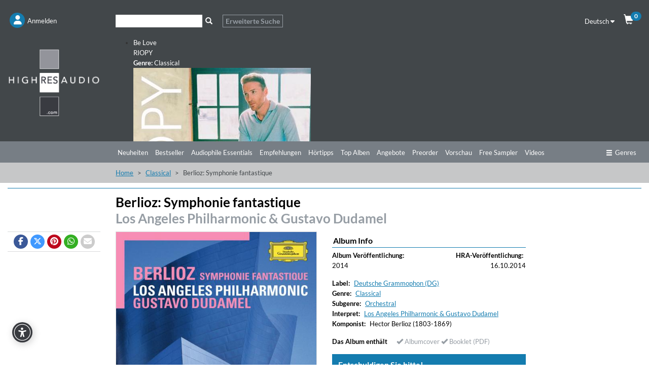

--- FILE ---
content_type: text/html; charset=UTF-8
request_url: https://www.highresaudio.com/de/album/view/22mv5i/los-angeles-philharmonic-gustavo-dudamel-berlioz-symphonie-fantastique
body_size: 19577
content:
<!DOCTYPE html>
<html lang="de" itemscope itemtype="http://schema.org/Article">
<head>
<meta charset="UTF-8">
<meta name="viewport" content="width=device-width, initial-scale=1">
<link type="image/png" rel="shortcut icon"		sizes="16x16"	href="https://www.highresaudio.com/img/favicon/16.png"  />
<link type="image/png" rel="shortcut icon"		sizes="32x32"	href="https://www.highresaudio.com/img/favicon/32.png"  />
<link type="image/png" rel="apple-touch-icon"	sizes="57x57" 	href="https://www.highresaudio.com/img/favicon/57.png"/>
<link type="image/png" rel="apple-touch-icon"	sizes="72x72" 	href="https://www.highresaudio.com/img/favicon/72.png"/>
<link type="image/png" rel="apple-touch-icon"	sizes="114x114" href="https://www.highresaudio.com/img/favicon/114.png"/>
<link type="image/png" rel="apple-touch-icon"	sizes="144x144" href="https://www.highresaudio.com/img/favicon/144.png"/>
<link type="image/png" rel="apple-touch-icon"	sizes="76x76" 	href="https://www.highresaudio.com/img/favicon/76.png"/>
<link type="image/png" rel="apple-touch-icon"	sizes="120x120" href="https://www.highresaudio.com/img/favicon/120.png"/>
<link type="image/png" rel="apple-touch-icon"	sizes="152x152" href="https://www.highresaudio.com/img/favicon/152.png"/>
<link type="image/png" rel="image_src"    		href="https://www.highresaudio.com/img/favicon/152.png" />
<title>&quot;Berlioz: Symphonie fantastique&quot;. Album von Los Angeles Philharmonic &amp; Gustavo Dudamel kaufen oder streamen | HIGHRESAUDIO</title>
<meta name="base" href="http://www.highresaudio.com">
<meta name="robots" content="index, follow">
<meta name="page-topic" content="Audiophile Music, Highresolution Music">
<meta name="audience" content="Audiophiles, music lovers ">
<meta name="canonical" content="https://www.highresaudio.com/de/album/view/22mv5i/los-angeles-philharmonic-gustavo-dudamel-berlioz-symphonie-fantastique">
<meta name="revisit-after" content="5 days">
<meta name="copyright" content="HIGHRESAUDIO UG">
<meta name="geo.region" content="DE-BE">
<meta name="geo.placename" content="Berlin">
<meta name="geo.position" content="52.529065052;13.337234013">
<meta name="ICBM" content="52.529065052, 13.337234013">
<meta property="og:site_name" content="HIGHRESAUDIO">
<meta property="og:country-name" content="Germany">
<meta property="article:publisher" content="https://www.facebook.com/highresaudio">
<meta property="article:author" content="https://www.facebook.com/highresaudio">
<meta name="twitter:site" content="@HIGHRESAUDIO">
<meta name="twitter:creator" content="@HIGHRESAUDIO">
<meta name="twitter:domain" content="https://www.highresaudio.com">
<meta http-equi="X-FRAME-OPTIONS" content="SAMEORIGIN">
<meta name="description" content="In his “Fantastic Symphony in Five Parts,” a literal translation of the composer’s final title, Berlioz tells a musical tale with himself as the central character – creating not only a mood (as in Liszt’s symphonic poems), but states of mind and ...">
<meta property="og:url" content="https://www.highresaudio.com/de/album/view/22mv5i/los-angeles-philharmonic-gustavo-dudamel-berlioz-symphonie-fantastique">
<meta name="og:url" content="https://www.highresaudio.com/de/album/view/22mv5i/los-angeles-philharmonic-gustavo-dudamel-berlioz-symphonie-fantastique">
<meta property="og:image" content="https://storage.highresaudio.com/library/bild/c_280000/289260/field4.jpg">
<meta name="og:image" content="https://storage.highresaudio.com/library/bild/c_280000/289260/field4.jpg">
<meta property="og:type" content="music.album">
<meta name="og:type" content="music.album">
<meta property="og:title" content="Berlioz: Symphonie fantastique">
<meta name="og:title" content="Berlioz: Symphonie fantastique">
<meta property="og:description" content="In his “Fantastic Symphony in Five Parts,” a literal translation of the composer’s final title, Berlioz tells a musical tale with himself as the central character – creating not only a mood (as in Liszt’s symphonic poems), but states of mind and ...">
<meta name="og:description" content="In his “Fantastic Symphony in Five Parts,” a literal translation of the composer’s final title, Berlioz tells a musical tale with himself as the central character – creating not only a mood (as in Liszt’s symphonic poems), but states of mind and ...">
<meta name="twitter:card" content="Berlioz: Symphonie fantastique">
<meta name="twitter:title" content="Berlioz: Symphonie fantastique">
<meta name="twitter:description" content="In his “Fantastic Symphony in Five Parts,” a literal translation of the composer’s final title, Berlioz tells a musical tale with himself as the central character – creating not only a mood (as">
<meta name="twitter:image:src" content="https://storage.highresaudio.com/library/bild/c_280000/289260/field4.jpg">
<meta property="product:price:currency" content="USD">
<meta property="og:upc" content="00028947943747">
<link href="/css/albumview.css?v=1727625880" rel="stylesheet">
<link href="/assets/96853f4a/css/bootstrap.css?v=1757341362" rel="stylesheet">
<link href="/assets/2275e02f/css/all.min.css?v=1757341344" rel="stylesheet">
<link href="/assets/6462a0dd/awesome-bootstrap-checkbox.css?v=1757341339" rel="stylesheet">
<link href="/lib/cookieconsent/cookieconsent.min.css?v=1726492353" rel="stylesheet">
<link href="/lib/hra-lib.css?v=1726492354" rel="stylesheet">
<link href="/css/site.css?v=1729429849" rel="stylesheet">
<link href="/lib/carousel/css/carousel.css?v=1726492353" rel="stylesheet">
<link href="/assets/2ee55ef4/css/smbar.css?v=1757340880" rel="stylesheet">
<link href="/assets/d9bb880e/autocomplete.css?v=1757341382" rel="stylesheet">
<script src="/assets/153da208/jquery.js?v=1757341125"></script>
<script src="/assets/f725d570/yii.js?v=1757341589"></script>
<script src="/lib/lazysizes.min.js?v=1726492355"></script>
<script src="/lib/Magnific-Popup-master/jquery.magnific-popup.min.js?v=1726492352"></script>
<script src="/lib/cookieconsent/cookieconsent.min.js?v=1726492353"></script>
<script src="/lib/hra-lib.js?v=1726492354"></script>
<script src="/js/section.js?v=1726492352"></script>
<script src="/js/navi.js?v=1726492351"></script>
<script src="/js/shop.js?v=1726492352"></script>
<script src="/js/site.js?v=1732723649"></script>
<script src="/lib/carousel/js/jquery.jcarousel-core.min.js?v=1726492353"></script>
<script src="/lib/carousel/js/jquery.jcarousel-control.min.js?v=1726492353"></script>
<script src="/lib/carousel/js/jquery.jcarousel-autoscroll.min.js?v=1726492353"></script>
<script src="/lib/carousel/js/jquery.touchwipe.min.js?v=1726492353"></script>
<script src="/lib/carousel/js/carousel.js?v=1726492353"></script>
<script>function getWebUrl(){return "https://www.highresaudio.com/de";}</script></head>
<body>

<!-- NAVTOP -->
<div id="wrap-rownavtop" class="wrap-rownavtop wrap-container" >
<div class="container"><!-- CONTAINER -->

<div id="row-navtop" class="row" role="navigation" >
	<div class="col-xs-6 col-sm-3 col-md-2" >

	<ul id="menu-login" class="nav nav-bar nav"><li><a href="/de/user/login" class="bulletNav" id="bullet-login"  title="Anmelden"><span class="bulletIcon" aria-hidden="true"><i class="fa fa-user" aria-hidden="true"></i></span><span class="bulletLabel" aria-hidden="true">Anmelden</span></a></li>
<li><a href="/de/search" class="bulletNav" id="bullet-search"  title="Suche"><span class="bulletIcon" aria-hidden="true"><i class="fa fa-search" aria-hidden="true"></i></span><span class="bulletLabel" aria-hidden="true">Suche</span></a></li></ul>
	</div>
	<div class="col-xs-1 col-sm-5 col-md-8" id="col-searchtop">
		<div id="wrap-searchtop">
        <form id="quicksearch-form" action="/de/search" method="get">    <div class="input-group">

        <div><input type="text" id="qsterm" class="form-control" name="term" value="" aria-label="Suche"></div>        <span class="input-group-btn ">
            <button id="btn-searchtop" class="btn btn-default searchbtn" type="submit" aria-label="Suche"><span class="glyphicon glyphicon-search" aria-hidden="true"></span></button>
        </span>
        <span class="input-group-btn ">
            <a href="/de/search" class="btn btn-advsearch ">Erweiterte Suche</a>
        </span>

    </div><!-- /input-group -->
</form></div>	</div>
	<div class="col-xs-6 col-sm-4 col-md-2 text-right" >
	<div class="row">

		<div class="col-xs-12 col-service " >
			<div id="langselect" >
				<a href="#" data-toggle="dropdown" class="dropdown-toggle">Deutsch <i class="fa fa-caret-down"></i></a>
				<ul id="w3" class="dropdown-menu"><li><a href="/en/album/view/22mv5i/los-angeles-philharmonic-gustavo-dudamel-berlioz-symphonie-fantastique" tabindex="-1">Englisch</a></li></ul>			</div>
			<a href="/de/shop/cart" id="btn-cart"  ><span class="glyphicon glyphicon-shopping-cart" aria-hidden="true"></span><span class="badge" id="cart-pcnt">0</span></a>
		</div>


	</div>
	</div>
</div>

</div><!-- /CONTAINER -->
</div>
<!-- /NAVTOP -->


<!-- HEADERMAIN -->
<header id="wrap-headermain"  class="wrap-container" >
<div class="container"><!-- CONTAINER -->

<div class="row">
	<div class="col-xs-12 col-sm-3 col-md-2">
		<a href="/de/site/index" aria-label="Start page"><img  width="220" height="164"  loading="lazy" src="/img/logo/logo-hra.png" alt="Logo HIGHRESAUDIO.com" id="logohra" class="img-responsive" aria-label="Logo HIGHRESAUDIO.com"/></a>
	</div>
	<div class="col-xs-12 col-sm-9 col-md-10">
		<div class="row section-slimgap">
		<div class="jcarousel-wrapper">
<div class="jcarousel">
<ul>
	<li >
	<a href="/de/album/view/dpaqdf/riopy-be-love">
	<div class="info">
		<div class="infoCont">
			<span class="title">Be Love</span><br>
			<span class="artist">RIOPY</span><br>
			<span class="genre"><strong>Genre:</strong> Classical</span>
		</div>
	</div>
	<img src="https://storage.highresaudio.com/web/imgcache/2db927129cfdcf7e724be6621cbc2a56/dpaqdf-belove-preview-m3_350x350.jpg" alt="Be Love" width="350" height="350"/>
	</a>
	</li>
	<li >
	<a href="/de/album/view/swv2fo/zachary-wilder-rob-mounsey-brooklyn-suite">
	<div class="info">
		<div class="infoCont">
			<span class="title">Brooklyn Suite</span><br>
			<span class="artist">Zachary Wilder & Rob Mounsey</span><br>
			<span class="genre"><strong>Genre:</strong> Classical</span>
		</div>
	</div>
	<img src="https://storage.highresaudio.com/web/imgcache/0ba6f780ba2b1d762ef306ef8fa99545/swv2fo-brooklynsu-preview-m3_350x350.jpg" alt="Brooklyn Suite" width="350" height="350"/>
	</a>
	</li>
	<li >
	<a href="/de/album/view/85hcb4/eldbjorg-hemsing-norwegian-string-quintet-tim-allhoff-colors-of-bach">
	<div class="info">
		<div class="infoCont">
			<span class="title">Colors of Bach</span><br>
			<span class="artist">Eldbjørg Hemsing, Norwegian String Quintet & Tim Allhoff</span><br>
			<span class="genre"><strong>Genre:</strong> Classical</span>
		</div>
	</div>
	<img src="https://storage.highresaudio.com/web/imgcache/0ba6f780ba2b1d762ef306ef8fa99545/85hcb4-colorsofba-preview-m3_350x350.jpg" alt="Colors of Bach" width="350" height="350"/>
	</a>
	</li>
	<li >
	<a href="/de/album/view/43gtxx/joe-magnarelli-decidedly-so">
	<div class="info">
		<div class="infoCont">
			<span class="title">Decidedly So</span><br>
			<span class="artist">Joe Magnarelli</span><br>
			<span class="genre"><strong>Genre:</strong> Jazz</span>
		</div>
	</div>
	<img src="https://storage.highresaudio.com/web/imgcache/0ba6f780ba2b1d762ef306ef8fa99545/43gtxx-decidedlys-preview-m3_350x350.jpg" alt="Decidedly So" width="350" height="350"/>
	</a>
	</li>
	<li >
	<a href="/de/album/view/xhof4e/craig-taborn-tomeka-reid-ches-smith-dream-archives">
	<div class="info">
		<div class="infoCont">
			<span class="title">Dream Archives</span><br>
			<span class="artist">Craig Taborn, Tomeka Reid, Ches Smith</span><br>
			<span class="genre"><strong>Genre:</strong> Jazz</span>
		</div>
	</div>
	<img src="https://storage.highresaudio.com/web/imgcache/8c016cb13bafb9504fae8a74da681ad6/xhof4e-dreamarchi-preview-m3_350x350.jpg" alt="Dream Archives" width="350" height="350"/>
	</a>
	</li>
	<li >
	<a href="/de/album/view/qvda67/bigband-of-the-deutsche-oper-berlin-feat-bire-li-lagre-ne-mathilde-vendramin-thomas-pigor-manfred-honetschla-ger-jazz-de-paris">
	<div class="info">
		<div class="infoCont">
			<span class="title">Jazz de Paris</span><br>
			<span class="artist">Bigband Of The Deutsche Oper Berlin feat. Biréli Lagrène, Mathilde Vendramin, Thomas Pigor & Manfred Honetschläger</span><br>
			<span class="genre"><strong>Genre:</strong> Jazz</span>
		</div>
	</div>
	<img src="https://storage.highresaudio.com/web/imgcache/2db927129cfdcf7e724be6621cbc2a56/qvda67-jazzdepari-preview-m3_350x350.jpg" alt="Jazz de Paris" width="350" height="350"/>
	</a>
	</li>
	<li >
	<a href="/de/album/view/7mqo84/xiayin-wang-peter-dixon-bbc-philharmonic-orchestra-john-wilson-macdowell-orchestral-works-vol-2">
	<div class="info">
		<div class="infoCont">
			<span class="title">MacDowell: Orchestral Works Vol. 2</span><br>
			<span class="artist">Xiayin Wang, Peter Dixon, BBC Philharmonic Orchestra & John Wilson</span><br>
			<span class="genre"><strong>Genre:</strong> Classical</span>
		</div>
	</div>
	<img src="https://storage.highresaudio.com/web/imgcache/0ba6f780ba2b1d762ef306ef8fa99545/7mqo84-macdowello-preview-m3_350x350.jpg" alt="MacDowell: Orchestral Works Vol. 2" width="350" height="350"/>
	</a>
	</li>
	<li >
	<a href="/de/album/view/c7iu4t/the-james-hunter-six-off-the-fence">
	<div class="info">
		<div class="infoCont">
			<span class="title">Off The Fence</span><br>
			<span class="artist">The James Hunter Six</span><br>
			<span class="genre"><strong>Genre:</strong> R&B</span>
		</div>
	</div>
	<img src="https://storage.highresaudio.com/web/imgcache/8c016cb13bafb9504fae8a74da681ad6/c7iu4t-offthefenc-preview-m3_350x350.jpg" alt="Off The Fence" width="350" height="350"/>
	</a>
	</li>
	<li >
	<a href="/de/album/view/yzfbxf/soen-reliance">
	<div class="info">
		<div class="infoCont">
			<span class="title">Reliance</span><br>
			<span class="artist">Soen</span><br>
			<span class="genre"><strong>Genre:</strong> Rock</span>
		</div>
	</div>
	<img src="https://storage.highresaudio.com/web/imgcache/2db927129cfdcf7e724be6621cbc2a56/yzfbxf-reliance-preview-m3_350x350.jpg" alt="Reliance" width="350" height="350"/>
	</a>
	</li>
	<li >
	<a href="/de/album/view/jstz7v/paul-ricci-the-path">
	<div class="info">
		<div class="infoCont">
			<span class="title">The Path</span><br>
			<span class="artist">Paul Ricci</span><br>
			<span class="genre"><strong>Genre:</strong> Jazz</span>
		</div>
	</div>
	<img src="https://storage.highresaudio.com/web/imgcache/0ba6f780ba2b1d762ef306ef8fa99545/jstz7v-thepath-preview-m3_350x350.jpg" alt="The Path" width="350" height="350"/>
	</a>
	</li>
</ul>
</div>
<a href="#" class="jcarousel-control-prev"><i class="fa fa-chevron-left" ></i><span class="sr-only" aria-hidden="true">Zurück</span></a>
<a href="#" class="jcarousel-control-next"><i class="fa fa-chevron-right"></i><span class="sr-only" aria-hidden="true">Weiter</span></a>
</div>
    </div>
	</div>

</div>


</div><!-- /CONTAINER -->
</header>
<!-- /HEADERMAIN -->


<!-- MAINMENU -->
<div id="wrap-rownavmain" class="wrap-container">
<div class="container"><!-- CONTAINER -->
<div class="row"  ><!-- NAVMAIN -->


	<div class="col-xs-12  ">
        <div class="row">
			<div class="col-xs-5 col-sm-3 col-md-2"></div>
			<div class="col-xs-12 col-sm-9 col-md-10">
			<div id="nav-main-wrap">
			<ul id="nav-main" class="nav nav-bar nav-main"></ul>									<ul id="nav-main" class="nav nav-bar nav-main"><li><a href="/de/new-releases">Neuheiten</a></li><li><a href="/de/bestsellers">Bestseller</a></li><li><a href="/de/audiophile-essentials">Audiophile Essentials</a></li><li><a href="/de/recommendations">Empfehlungen</a></li><li><a href="/de/listening-tips">Hörtipps</a></li><li><a href="/de/top-albums">Top Alben</a></li><li><a href="/de/offers">Angebote</a></li><li><a href="/de/preorder">Preorder</a></li><li><a href="/de/preview">Vorschau</a></li><li><a href="/de/free-sampler">Free Sampler</a></li><li><a href="/de/videos">Videos</a></li></ul>			<a href="#" id="btn-moregenre" class="btn-nav pull-right" ><i class="fa fa-ellipsis-h" aria-hidden="true" aria-label="mehr"></i></a>
			<a href="#" id="btn-genre" class="btn-nav pull-right" ><span class="glyphicon glyphicon-menu-hamburger" aria-hidden="true"></span>Genres</a>
			</div>
			<div class="clearfix"></div>
			</div>
        </div>
        </div>

 </div><!-- /NAVMAIN -->
</div><!-- /CONTAINER -->
</div>
<!-- /MAINMENU -->

<!-- MENUGENRE -->
<div class="wrap-container wrap-rownavgenre">
<div class="container"><!-- CONTAINER -->

<div id="row-navgenre" class="row"  ><!-- GENRE MENU -->
	<div class="col-xs-3  col-sm-3  col-lg-2">
		<p class="descr"><a href="/de/genre"><i class="fa fa-chevron-right"></i> Alle Genres ansehen</a></p>
	</div>
	<div class="col-xs-9  col-sm-9  col-lg-10">
        <a href="#" id="btn-genre-close" class="btn-nav pull-right"><span class="glyphicon glyphicon-remove" aria-hidden="true"></span>schließen</a>
	</div>


	<div class="col-xs-12">
		<ul id="nav-genre" >
				<!-- Genre -->
		<li>
			<div class="col-xs-12  col-sm-2  col-lg-2 col-gmain">
				<a href="/de/genre/Alternative" class="gmain">Alternative</a>
			</div>
			<div class="col-xs-12  col-sm-10  col-lg-10 col-gsub">
				<ul id="w4" class="nav nav-bar nav-genresub nav"><li><a href="/de/genre/Alternative/Grunge">Grunge</a></li>
<li><a href="/de/genre/Alternative/Indie+Rock">Indie Rock</a></li>
<li><a href="/de/genre/Alternative/New+Wave">New Wave</a></li></ul>			</div>
		</li>



		<!-- /Genre -->
				<!-- Genre -->
		<li>
			<div class="col-xs-12  col-sm-2  col-lg-2 col-gmain">
				<a href="/de/genre/Ambiente" class="gmain">Ambiente</a>
			</div>
			<div class="col-xs-12  col-sm-10  col-lg-10 col-gsub">
				<ul id="w5" class="nav nav-bar nav-genresub nav"><li><a href="/de/genre/Ambiente/Ambient+dub">Ambient dub</a></li>
<li><a href="/de/genre/Ambiente/Chill+Out">Chill Out</a></li>
<li><a href="/de/genre/Ambiente/Dark+ambient">Dark ambient</a></li>
<li><a href="/de/genre/Ambiente/Easy+Listening">Easy Listening</a></li>
<li><a href="/de/genre/Ambiente/Electronic+music">Electronic music</a></li>
<li><a href="/de/genre/Ambiente/Meditation+Music">Meditation Music</a></li></ul>			</div>
		</li>



		<!-- /Genre -->
				<!-- Genre -->
		<li>
			<div class="col-xs-12  col-sm-2  col-lg-2 col-gmain">
				<a href="/de/genre/Blues" class="gmain">Blues</a>
			</div>
			<div class="col-xs-12  col-sm-10  col-lg-10 col-gsub">
				<ul id="w6" class="nav nav-bar nav-genresub nav"><li><a href="/de/genre/Blues/Acoustic+Blues">Acoustic Blues</a></li>
<li><a href="/de/genre/Blues/Bluesy+Rock">Bluesy Rock</a></li>
<li><a href="/de/genre/Blues/Classic+Blues">Classic Blues</a></li>
<li><a href="/de/genre/Blues/Contemporary+Blues">Contemporary Blues</a></li>
<li><a href="/de/genre/Blues/Country+Blues">Country Blues</a></li>
<li><a href="/de/genre/Blues/Delta+Blues">Delta Blues</a></li>
<li><a href="/de/genre/Blues/Electric+Blues">Electric Blues</a></li></ul>			</div>
		</li>



		<!-- /Genre -->
				<!-- Genre -->
		<li>
			<div class="col-xs-12  col-sm-2  col-lg-2 col-gmain">
				<a href="/de/genre/Classical" class="gmain">Classical</a>
			</div>
			<div class="col-xs-12  col-sm-10  col-lg-10 col-gsub">
				<ul id="w7" class="nav nav-bar nav-genresub nav"><li><a href="/de/genre/Classical/Avant-Garde">Avant-Garde</a></li>
<li><a href="/de/genre/Classical/Ballet">Ballet</a></li>
<li><a href="/de/genre/Classical/Baroque">Baroque</a></li>
<li><a href="/de/genre/Classical/Chamber+Music">Chamber Music</a></li>
<li><a href="/de/genre/Classical/Chant">Chant</a></li>
<li><a href="/de/genre/Classical/Choral">Choral</a></li>
<li><a href="/de/genre/Classical/Classical+Crossover">Classical Crossover</a></li>
<li><a href="/de/genre/Classical/Concertos">Concertos</a></li>
<li><a href="/de/genre/Classical/Early+Music">Early Music</a></li>
<li><a href="/de/genre/Classical/Impressionist">Impressionist</a></li>
<li><a href="/de/genre/Classical/Instrumental">Instrumental</a></li>
<li><a href="/de/genre/Classical/Medieval">Medieval</a></li>
<li><a href="/de/genre/Classical/Minimalism">Minimalism</a></li>
<li><a href="/de/genre/Classical/Modern+Composition">Modern Composition</a></li>
<li><a href="/de/genre/Classical/Opera">Opera</a></li>
<li><a href="/de/genre/Classical/Orchestral">Orchestral</a></li>
<li><a href="/de/genre/Classical/Renaissance">Renaissance</a></li>
<li><a href="/de/genre/Classical/Romantic">Romantic</a></li>
<li><a href="/de/genre/Classical/Vocal">Vocal</a></li></ul>			</div>
		</li>



		<!-- /Genre -->
				<!-- Genre -->
		<li>
			<div class="col-xs-12  col-sm-2  col-lg-2 col-gmain">
				<a href="/de/genre/Country" class="gmain">Country</a>
			</div>
			<div class="col-xs-12  col-sm-10  col-lg-10 col-gsub">
				<ul id="w8" class="nav nav-bar nav-genresub nav"><li><a href="/de/genre/Country/Alternative+Country">Alternative Country</a></li>
<li><a href="/de/genre/Country/Bluegrass">Bluegrass</a></li>
<li><a href="/de/genre/Country/Contemporary+Bluegrass">Contemporary Bluegrass</a></li>
<li><a href="/de/genre/Country/Contemporary+Country">Contemporary Country</a></li>
<li><a href="/de/genre/Country/Country+Folk">Country Folk</a></li>
<li><a href="/de/genre/Country/Country+Pop">Country Pop</a></li>
<li><a href="/de/genre/Country/Honky+Tonk">Honky Tonk</a></li>
<li><a href="/de/genre/Country/Traditional+Bluegrass">Traditional Bluegrass</a></li>
<li><a href="/de/genre/Country/Traditional+Country">Traditional Country</a></li></ul>			</div>
		</li>



		<!-- /Genre -->
				<!-- Genre -->
		<li>
			<div class="col-xs-12  col-sm-2  col-lg-2 col-gmain">
				<a href="/de/genre/Dance" class="gmain">Dance</a>
			</div>
			<div class="col-xs-12  col-sm-10  col-lg-10 col-gsub">
				<ul id="w9" class="nav nav-bar nav-genresub nav"><li><a href="/de/genre/Dance/Breakbeat">Breakbeat</a></li>
<li><a href="/de/genre/Dance/Techno">Techno</a></li>
<li><a href="/de/genre/Dance/Trance">Trance</a></li></ul>			</div>
		</li>



		<!-- /Genre -->
				<!-- Genre -->
		<li>
			<div class="col-xs-12  col-sm-2  col-lg-2 col-gmain">
				<a href="/de/genre/Easy+Listening" class="gmain">Easy Listening</a>
			</div>
			<div class="col-xs-12  col-sm-10  col-lg-10 col-gsub">
				<ul id="w10" class="nav nav-bar nav-genresub nav"><li><a href="/de/genre/Easy+Listening/Lounge">Lounge</a></li>
<li><a href="/de/genre/Easy+Listening/Meditation+Musik">Meditation Musik</a></li>
<li><a href="/de/genre/Easy+Listening/New+Age">New Age</a></li>
<li><a href="/de/genre/Easy+Listening/Soundscapes">Soundscapes</a></li>
<li><a href="/de/genre/Easy+Listening/Swing">Swing</a></li></ul>			</div>
		</li>



		<!-- /Genre -->
				<!-- Genre -->
		<li>
			<div class="col-xs-12  col-sm-2  col-lg-2 col-gmain">
				<a href="/de/genre/Electronic" class="gmain">Electronic</a>
			</div>
			<div class="col-xs-12  col-sm-10  col-lg-10 col-gsub">
				<ul id="w11" class="nav nav-bar nav-genresub nav"><li><a href="/de/genre/Electronic/Ambient">Ambient</a></li>
<li><a href="/de/genre/Electronic/Downtempo">Downtempo</a></li>
<li><a href="/de/genre/Electronic/Electro-Pop">Electro-Pop</a></li>
<li><a href="/de/genre/Electronic/Electronica">Electronica</a></li>
<li><a href="/de/genre/Electronic/Experimental">Experimental</a></li></ul>			</div>
		</li>



		<!-- /Genre -->
				<!-- Genre -->
		<li>
			<div class="col-xs-12  col-sm-2  col-lg-2 col-gmain">
				<a href="/de/genre/Film+and+TV+Music" class="gmain">Film and TV Music</a>
			</div>
			<div class="col-xs-12  col-sm-10  col-lg-10 col-gsub">
				<ul id="w12" class="nav nav-bar nav-genresub nav"><li><a href="/de/genre/Film+and+TV+Music/Classical">Classical</a></li>
<li><a href="/de/genre/Film+and+TV+Music/Dramas">Dramas</a></li>
<li><a href="/de/genre/Film+and+TV+Music/Romance">Romance</a></li></ul>			</div>
		</li>



		<!-- /Genre -->
				<!-- Genre -->
		<li>
			<div class="col-xs-12  col-sm-2  col-lg-2 col-gmain">
				<a href="/de/genre/Folk" class="gmain">Folk</a>
			</div>
			<div class="col-xs-12  col-sm-10  col-lg-10 col-gsub">
				<ul id="w13" class="nav nav-bar nav-genresub nav"><li><a href="/de/genre/Folk/Folk+Rock">Folk Rock</a></li>
<li><a href="/de/genre/Folk/Instrumental">Instrumental</a></li>
<li><a href="/de/genre/Folk/Traditional+Folk">Traditional Folk</a></li>
<li><a href="/de/genre/Folk/Vocal">Vocal</a></li></ul>			</div>
		</li>



		<!-- /Genre -->
				<!-- Genre -->
		<li>
			<div class="col-xs-12  col-sm-2  col-lg-2 col-gmain">
				<a href="/de/genre/Guitar" class="gmain">Guitar</a>
			</div>
			<div class="col-xs-12  col-sm-10  col-lg-10 col-gsub">
				<ul id="w14" class="nav nav-bar nav-genresub nav"><li><a href="/de/genre/Guitar/Blues">Blues</a></li>
<li><a href="/de/genre/Guitar/Classical+Guitar">Classical Guitar</a></li>
<li><a href="/de/genre/Guitar/Experimental">Experimental</a></li>
<li><a href="/de/genre/Guitar/Fingerstyle">Fingerstyle</a></li>
<li><a href="/de/genre/Guitar/Folk">Folk</a></li>
<li><a href="/de/genre/Guitar/Jazz">Jazz</a></li>
<li><a href="/de/genre/Guitar/Rock">Rock</a></li></ul>			</div>
		</li>



		<!-- /Genre -->
				<!-- Genre -->
		<li>
			<div class="col-xs-12  col-sm-2  col-lg-2 col-gmain">
				<a href="/de/genre/Hip-Hop" class="gmain">Hip-Hop</a>
			</div>
			<div class="col-xs-12  col-sm-10  col-lg-10 col-gsub">
				<ul id="w15" class="nav nav-bar nav-genresub nav"><li><a href="/de/genre/Hip-Hop/Alternative">Alternative</a></li>
<li><a href="/de/genre/Hip-Hop/Alternative+Rap">Alternative Rap</a></li>
<li><a href="/de/genre/Hip-Hop/Hip-Hop">Hip-Hop</a></li>
<li><a href="/de/genre/Hip-Hop/Rap">Rap</a></li></ul>			</div>
		</li>



		<!-- /Genre -->
				<!-- Genre -->
		<li>
			<div class="col-xs-12  col-sm-2  col-lg-2 col-gmain">
				<a href="/de/genre/Instrumental" class="gmain">Instrumental</a>
			</div>
			<div class="col-xs-12  col-sm-10  col-lg-10 col-gsub">
				<ul id="w16" class="nav nav-bar nav-genresub nav"><li><a href="/de/genre/Instrumental/Blues">Blues</a></li>
<li><a href="/de/genre/Instrumental/Folk">Folk</a></li>
<li><a href="/de/genre/Instrumental/Piano">Piano</a></li>
<li><a href="/de/genre/Instrumental/Pop">Pop</a></li></ul>			</div>
		</li>



		<!-- /Genre -->
				<!-- Genre -->
		<li>
			<div class="col-xs-12  col-sm-2  col-lg-2 col-gmain">
				<a href="/de/genre/Jazz" class="gmain">Jazz</a>
			</div>
			<div class="col-xs-12  col-sm-10  col-lg-10 col-gsub">
				<ul id="w17" class="nav nav-bar nav-genresub nav"><li><a href="/de/genre/Jazz/Acid+Jazz">Acid Jazz</a></li>
<li><a href="/de/genre/Jazz/Avantgarde+Jazz">Avantgarde Jazz</a></li>
<li><a href="/de/genre/Jazz/Bebop">Bebop</a></li>
<li><a href="/de/genre/Jazz/Big+Band">Big Band</a></li>
<li><a href="/de/genre/Jazz/Contemporary+Jazz">Contemporary Jazz</a></li>
<li><a href="/de/genre/Jazz/Cool">Cool</a></li>
<li><a href="/de/genre/Jazz/Crossover+Jazz">Crossover Jazz</a></li>
<li><a href="/de/genre/Jazz/Free+Jazz">Free Jazz</a></li>
<li><a href="/de/genre/Jazz/Fusion">Fusion</a></li>
<li><a href="/de/genre/Jazz/Hard+Bop">Hard Bop</a></li>
<li><a href="/de/genre/Jazz/Jazz+Blues">Jazz Blues</a></li>
<li><a href="/de/genre/Jazz/Latin+Jazz">Latin Jazz</a></li>
<li><a href="/de/genre/Jazz/Mainstream+Jazz">Mainstream Jazz</a></li>
<li><a href="/de/genre/Jazz/Modern+Jazz">Modern Jazz</a></li>
<li><a href="/de/genre/Jazz/Nu+Jazz">Nu Jazz</a></li>
<li><a href="/de/genre/Jazz/Ragtime">Ragtime</a></li>
<li><a href="/de/genre/Jazz/Smooth+Jazz">Smooth Jazz</a></li>
<li><a href="/de/genre/Jazz/Trad+Jazz">Trad Jazz</a></li>
<li><a href="/de/genre/Jazz/Vocal">Vocal</a></li></ul>			</div>
		</li>



		<!-- /Genre -->
				<!-- Genre -->
		<li>
			<div class="col-xs-12  col-sm-2  col-lg-2 col-gmain">
				<a href="/de/genre/Latin" class="gmain">Latin</a>
			</div>
			<div class="col-xs-12  col-sm-10  col-lg-10 col-gsub">
				<ul id="w18" class="nav nav-bar nav-genresub nav"><li><a href="/de/genre/Latin/Alternativo+%26+Rock+Latino">Alternativo &amp; Rock Latino</a></li>
<li><a href="/de/genre/Latin/Bossa+Nova">Bossa Nova</a></li>
<li><a href="/de/genre/Latin/Contemporary+Latin">Contemporary Latin</a></li>
<li><a href="/de/genre/Latin/Latin+Jazz">Latin Jazz</a></li>
<li><a href="/de/genre/Latin/Pop+Latino">Pop Latino</a></li>
<li><a href="/de/genre/Latin/Salsa">Salsa</a></li>
<li><a href="/de/genre/Latin/Tango">Tango</a></li></ul>			</div>
		</li>



		<!-- /Genre -->
				<!-- Genre -->
		<li>
			<div class="col-xs-12  col-sm-2  col-lg-2 col-gmain">
				<a href="/de/genre/Lounge" class="gmain">Lounge</a>
			</div>
			<div class="col-xs-12  col-sm-10  col-lg-10 col-gsub">
				<ul id="w19" class="nav nav-bar nav-genresub nav"><li><a href="/de/genre/Lounge/Chillout">Chillout</a></li>
<li><a href="/de/genre/Lounge/Nu-Jazz">Nu-Jazz</a></li>
<li><a href="/de/genre/Lounge/Trip+Hop">Trip Hop</a></li></ul>			</div>
		</li>



		<!-- /Genre -->
				<!-- Genre -->
		<li>
			<div class="col-xs-12  col-sm-2  col-lg-2 col-gmain">
				<a href="/de/genre/New+Age" class="gmain">New Age</a>
			</div>
			<div class="col-xs-12  col-sm-10  col-lg-10 col-gsub">
				<ul id="w20" class="nav nav-bar nav-genresub nav"><li><a href="/de/genre/New+Age/Healing">Healing</a></li>
<li><a href="/de/genre/New+Age/Meditation">Meditation</a></li>
<li><a href="/de/genre/New+Age/Nature">Nature</a></li>
<li><a href="/de/genre/New+Age/Relaxation">Relaxation</a></li></ul>			</div>
		</li>



		<!-- /Genre -->
				<!-- Genre -->
		<li>
			<div class="col-xs-12  col-sm-2  col-lg-2 col-gmain">
				<a href="/de/genre/Pop" class="gmain">Pop</a>
			</div>
			<div class="col-xs-12  col-sm-10  col-lg-10 col-gsub">
				<ul id="w21" class="nav nav-bar nav-genresub nav"><li><a href="/de/genre/Pop/Adult+Contemporary">Adult Contemporary</a></li>
<li><a href="/de/genre/Pop/Britpop">Britpop</a></li>
<li><a href="/de/genre/Pop/New+Wave">New Wave</a></li>
<li><a href="/de/genre/Pop/Pop+Rock">Pop Rock</a></li>
<li><a href="/de/genre/Pop/Soft+Rock">Soft Rock</a></li></ul>			</div>
		</li>



		<!-- /Genre -->
				<!-- Genre -->
		<li>
			<div class="col-xs-12  col-sm-2  col-lg-2 col-gmain">
				<a href="/de/genre/R%26B" class="gmain">R&B</a>
			</div>
			<div class="col-xs-12  col-sm-10  col-lg-10 col-gsub">
				<ul id="w22" class="nav nav-bar nav-genresub nav"><li><a href="/de/genre/R%26B/Classic+Soul">Classic Soul</a></li>
<li><a href="/de/genre/R%26B/Contemporary">Contemporary</a></li>
<li><a href="/de/genre/R%26B/Funk">Funk</a></li>
<li><a href="/de/genre/R%26B/Hip+Hop+Soul">Hip Hop Soul</a></li>
<li><a href="/de/genre/R%26B/Motown">Motown</a></li>
<li><a href="/de/genre/R%26B/Soul">Soul</a></li></ul>			</div>
		</li>



		<!-- /Genre -->
				<!-- Genre -->
		<li>
			<div class="col-xs-12  col-sm-2  col-lg-2 col-gmain">
				<a href="/de/genre/Rap" class="gmain">Rap</a>
			</div>
			<div class="col-xs-12  col-sm-10  col-lg-10 col-gsub">
				<ul id="w23" class="nav nav-bar nav-genresub nav"><li><a href="/de/genre/Rap/Pop+Rap">Pop Rap</a></li>
<li><a href="/de/genre/Rap/Rap+Rock">Rap Rock</a></li></ul>			</div>
		</li>



		<!-- /Genre -->
				<!-- Genre -->
		<li>
			<div class="col-xs-12  col-sm-2  col-lg-2 col-gmain">
				<a href="/de/genre/Rock" class="gmain">Rock</a>
			</div>
			<div class="col-xs-12  col-sm-10  col-lg-10 col-gsub">
				<ul id="w24" class="nav nav-bar nav-genresub nav"><li><a href="/de/genre/Rock/Adult+Alternative">Adult Alternative</a></li>
<li><a href="/de/genre/Rock/American+Trad+Rock">American Trad Rock</a></li>
<li><a href="/de/genre/Rock/Blues-Rock">Blues-Rock</a></li>
<li><a href="/de/genre/Rock/Classic+Rock">Classic Rock</a></li>
<li><a href="/de/genre/Rock/Hard+Rock">Hard Rock</a></li>
<li><a href="/de/genre/Rock/Metal">Metal</a></li>
<li><a href="/de/genre/Rock/Moderner+Rock">Moderner Rock</a></li>
<li><a href="/de/genre/Rock/Singer">Singer</a></li>
<li><a href="/de/genre/Rock/Southern+Rock">Southern Rock</a></li></ul>			</div>
		</li>



		<!-- /Genre -->
				<!-- Genre -->
		<li>
			<div class="col-xs-12  col-sm-2  col-lg-2 col-gmain">
				<a href="/de/genre/Songwriter" class="gmain">Songwriter</a>
			</div>
			<div class="col-xs-12  col-sm-10  col-lg-10 col-gsub">
				<ul id="w25" class="nav nav-bar nav-genresub nav"><li><a href="/de/genre/Songwriter/Alternative+Folk">Alternative Folk</a></li>
<li><a href="/de/genre/Songwriter/Contemporary">Contemporary</a></li>
<li><a href="/de/genre/Songwriter/Contemporary+Folk">Contemporary Folk</a></li>
<li><a href="/de/genre/Songwriter/Folk-Rock">Folk-Rock</a></li>
<li><a href="/de/genre/Songwriter/New+Acoustic">New Acoustic</a></li></ul>			</div>
		</li>



		<!-- /Genre -->
				<!-- Genre -->
		<li>
			<div class="col-xs-12  col-sm-2  col-lg-2 col-gmain">
				<a href="/de/genre/Soundtrack" class="gmain">Soundtrack</a>
			</div>
			<div class="col-xs-12  col-sm-10  col-lg-10 col-gsub">
				<ul id="w26" class="nav nav-bar nav-genresub nav"><li><a href="/de/genre/Soundtrack/Film">Film</a></li>
<li><a href="/de/genre/Soundtrack/Music">Music</a></li>
<li><a href="/de/genre/Soundtrack/Musicals">Musicals</a></li>
<li><a href="/de/genre/Soundtrack/Original+Score">Original Score</a></li>
<li><a href="/de/genre/Soundtrack/Soundtrack">Soundtrack</a></li>
<li><a href="/de/genre/Soundtrack/TV">TV</a></li></ul>			</div>
		</li>



		<!-- /Genre -->
				<!-- Genre -->
		<li>
			<div class="col-xs-12  col-sm-2  col-lg-2 col-gmain">
				<a href="/de/genre/Spoken+Word" class="gmain">Spoken Word</a>
			</div>
			<div class="col-xs-12  col-sm-10  col-lg-10 col-gsub">
				<ul id="w27" class="nav nav-bar nav-genresub nav"></ul>			</div>
		</li>



		<!-- /Genre -->
				<!-- Genre -->
		<li>
			<div class="col-xs-12  col-sm-2  col-lg-2 col-gmain">
				<a href="/de/genre/Vocal" class="gmain">Vocal</a>
			</div>
			<div class="col-xs-12  col-sm-10  col-lg-10 col-gsub">
				<ul id="w28" class="nav nav-bar nav-genresub nav"><li><a href="/de/genre/Vocal/Cappella">Cappella</a></li>
<li><a href="/de/genre/Vocal/Choral">Choral</a></li>
<li><a href="/de/genre/Vocal/Classical">Classical</a></li>
<li><a href="/de/genre/Vocal/Jazz">Jazz</a></li>
<li><a href="/de/genre/Vocal/Opera">Opera</a></li>
<li><a href="/de/genre/Vocal/Pop+Rock">Pop Rock</a></li>
<li><a href="/de/genre/Vocal/Sacred">Sacred</a></li>
<li><a href="/de/genre/Vocal/Standards">Standards</a></li>
<li><a href="/de/genre/Vocal/Traditional+Pop">Traditional Pop</a></li>
<li><a href="/de/genre/Vocal/Vocal+Jazz">Vocal Jazz</a></li>
<li><a href="/de/genre/Vocal/Vocal+Pop">Vocal Pop</a></li></ul>			</div>
		</li>



		<!-- /Genre -->
				<!-- Genre -->
		<li>
			<div class="col-xs-12  col-sm-2  col-lg-2 col-gmain">
				<a href="/de/genre/World+Music" class="gmain">World Music</a>
			</div>
			<div class="col-xs-12  col-sm-10  col-lg-10 col-gsub">
				<ul id="w29" class="nav nav-bar nav-genresub nav"><li><a href="/de/genre/World+Music/Africa">Africa</a></li>
<li><a href="/de/genre/World+Music/Cajun">Cajun</a></li>
<li><a href="/de/genre/World+Music/Celtic">Celtic</a></li>
<li><a href="/de/genre/World+Music/Celtic+Folk">Celtic Folk</a></li>
<li><a href="/de/genre/World+Music/Flamenco">Flamenco</a></li>
<li><a href="/de/genre/World+Music/Gospel">Gospel</a></li>
<li><a href="/de/genre/World+Music/Japan">Japan</a></li>
<li><a href="/de/genre/World+Music/Latin">Latin</a></li>
<li><a href="/de/genre/World+Music/Worldbeat">Worldbeat</a></li></ul>			</div>
		</li>



		<!-- /Genre -->
				</ul>

    </div>
    <div class="clearfix"></div>

    </div><!-- /GENRE MENU -->

</div><!-- /CONTAINER -->
</div>
<!-- /MENUGENRE -->


<!-- BREADCRUMB -->
<div class="wrap-container wrap-rowbreadcrumb">
<div class="container"><!-- CONTAINER -->
<div class="row row-breadcrumb"  >

	<div class="col-xs-12 col-sm-3 col-md-2">	</div>
	<div class="col-xs-12 col-sm-9 col-md-10">
		<ul class="breadcrumb"><li><a href="/">Home</a></li>
<li><a href="/de/genre/Classical">Classical</a></li>
<li class="active">Berlioz: Symphonie fantastique</li>
</ul>	</div>

 </div>
</div><!-- /CONTAINER -->
</div>
<!-- /BREADCRUMB -->

<div class="container"><!-- CONTAINER -->
    <div class="row"  >
    <div class="col-xs-12">
	<div class="content">
    <!-- CONTENT -->
		                


<div class="row row-album-view">
    <div class="col-xs-12">
        <hr class="hr-row"/>
                <div class="row">
            <div class="col-xs-12 col-sm-3 col-md-2 col-lg-2 smbar-top"></div>
            <div class="col-xs-12 col-sm-9 col-md-7 col-lg-8">
                <h1 id="h1-album-title">Berlioz: Symphonie fantastique <span class="artist"><a href="/de/artist/view/28ed89d0-ead2-4c09-8abf-134c029d1ad9/los-angeles-philharmonic-gustavo-dudamel">Los Angeles Philharmonic & Gustavo Dudamel</a></span></h1>
            </div>
        </div>
        <div class="row">

                        <div class="col-xs-12 col-sm-3 col-md-2 col-lg-2 smbar-top">
                


<p class="social-bar">
    <a href="#" title="Share on Facebook" class="icon-social-share" id="btn-share-facebook" data-type="facebook">
        <i class="fa-brands fa-facebook-f" aria-hidden="true"></i>
    </a>
    <a href="#" title="Share on X" class="icon-social-share" id="btn-share-twitter" data-type="twitter">
        <i class="fa-brands fa-x-twitter" aria-hidden="true"></i>
    </a>
    <a href="#" title="Share on Pinterest" class="icon-social-share" id="btn-share-pinterest" data-type="pinterest">
        <i class="fa-brands fa-pinterest" aria-hidden="true"></i>
    </a>
    <a href="#" title="Share via Whatsapp" class="icon-social-share" id="btn-share-whatsapp" data-type="whatsapp">
        <i class="fa-brands fa-whatsapp" aria-hidden="true"></i>
    </a>
    <a href="#" title="Share via Email" class="icon-social-share" id="btn-share-email" data-type="email">
        <i class="fa-solid fa-envelope" aria-hidden="true"></i>
    </a>
</p>

            </div>
                        <div class="col-xs-12 col-sm-12 col-md-10 col-lg-8">
                <div class="row album-view">

                    <div class="col-xs-12 col-sm-6"><!-- COL1 -->
                        <article class="albumbig">
                                                        <div class="albumbody">
                                <img loading="lazy" itemprop="image" src="https://storage.highresaudio.com/web/imgcache/e6f5fbaaac99cac944f260ce1a1b55d5/field4_500x500.jpg" class="cover" alt="Cover Berlioz: Symphonie fantastique"
                                     data-pin-url="/de/album/view/22mv5i/los-angeles-philharmonic-gustavo-dudamel-berlioz-symphonie-fantastique"
                                     data-pin-description="Berlioz: Symphonie fantastique"
                                     data-pin-media="https://storage.highresaudio.com/library/bild/c_280000/289260/field4.jpg"
                                     />
                                <footer>
                                                                                <div id="btnbooklet" class="iconbooklet iconbooklet-de"></div>
                                            <btnbooklet data-toggle="modal" data-target="#w0"><div id="btnbooklet" class="iconbooklet iconbooklet-de"></div></btnbooklet>
<div id="w0" class="fade modal" role="dialog" tabindex="-1">
<div class="modal-dialog ">
<div class="modal-content">
<div class="modal-header">
<button type="button" class="close" data-dismiss="modal" aria-hidden="true">&times;</button>
Booklet für <em>Berlioz: Symphonie fantastique</em>
</div>
<div class="modal-body">
                                            
<form id="pdfjs-form-w1" class="form-horizontal" action="/de/pdfjs?file=https%3A%2F%2Fstorage.highresaudio.com%2Flibrary%2Fmultiasset%2Fc_280000%2F289259%2Fpdf_upload.pdf" method="post" target="pdfjs-w1">
<input type="hidden" name="_csrf" value="MNDX983G7UvoN4wjN7oZ2cX9gKaCZxRpXuZXRvKCBCB7gYGjmZSmJ6oD6UpZ8yGzna_my8lXchw7yxkWsMs1QQ=="><input type="hidden" name="presentationMode" value="0"><input type="hidden" name="openFile" value="0"><input type="hidden" name="print" value="0"><input type="hidden" name="download" value="0"><input type="hidden" name="viewBookmark" value="0"><input type="hidden" name="secondaryToolbarToggle" value="0"><input type="hidden" name="sidebarToggle" value="0"><input type="hidden" name="viewFind" value="0"></form>
 <iframe id="pdfjs-w1" name="pdfjs-w1" width="95%" height="93%" style="border: 1px solid #bfbfbf;" withCredentials2></iframe>
</div>

</div>
</div>
</div>

                                                                        <a href="https://storage.highresaudio.com/library/bild/c_280000/289260/field4.jpg" class="lightbox btn-dot">
                                        <i class="fa fa-plus" aria-hidden="true"></i></a>
                                </footer>
                            </div>
                        </article>
                        

                        <div class="wrap-album-btns">
                            <div class="wrap-btn-slist">

                                <a href="#" class="btn btn-default btn-block btn-round btn-addtolist"  role="button" data-id="efa50337-38a1-4b7b-8409-425b5f173751">
                                    <i class="fa fa-heart" aria-hidden="true"></i> Auf die Merkliste                                </a>


                            </div>
                            <div class="wrap-btn-buy">
                                                                    <a href="#" class="btn btn-inactive btn-block btn-round btn-view-addtocart disabled"  role="button" data-id="efa50337-38a1-4b7b-8409-425b5f173751">
                                        <i class="fa fa-shopping-cart" aria-hidden="true"></i> In den Warenkorb                                    </a>

                                                            </div>
                        </div>




                    </div><!-- /COL1 -->

                    <div class="col-xs-12 col-sm-6" id="album-col-info"><!-- COL2 -->
                        <div class="col-xs-12 wrap-box">
                            <div class="row album-col-info-data box"  >
                                <div class="col-xs-12">
                                    <h3 class="album-format-title">Album Info </h3>
                                </div>

                                <div class="col-xs-6 col-data">
                                    <p><strong>Album Veröffentlichung:</strong><br/>2014</p>
                                </div>
                                <div class="col-xs-6 col-data text-right">
                                    <p><strong>HRA-Veröffentlichung:</strong><br/>
                                        16.10.2014                                    </p>
                                </div>




                                <div class="col-xs-12 col-data col-info1">
                                    <p ><strong>Label:</strong> <a href="/de/label/view/c3712e64-c92f-4983-927e-aece874aef26/Deutsche+Grammophon+%28DG%29">Deutsche Grammophon (DG)</a></p>
                                    <p ><strong>Genre:</strong> <a href="/de/genre/Classical">Classical</a></p>
                                                                            <p ><strong>Subgenre:</strong> <a href="/de/genre/Classical/Orchestral">Orchestral</a></p>
                                                                        <p ><strong>Interpret:</strong> <a href="/de/artist/view/28ed89d0-ead2-4c09-8abf-134c029d1ad9/Los+Angeles+Philharmonic+%26+Gustavo+Dudamel">Los Angeles Philharmonic & Gustavo Dudamel</a></p>
                                                                            <p ><strong>Komponist:</strong> Hector Berlioz (1803-1869)</p>
                                                                    </div>



                                                                    <div class="col-xs-12 col-data col-info1">
                                        <p class="album-including">
                                            <strong>Das Album enthält</strong>
                                                                                            <span class="glyphicon glyphicon-ok" aria-hidden="true"></span> Albumcover                                                                                                                                        <span class="glyphicon glyphicon-ok" aria-hidden="true"></span> Booklet (PDF)                                                                                    </p>
                                    </div>
                                

                            </div></div>
                        <div class="col-xs-12 wrap-box">
                            <div class="row album-col-info-data box"  >
                                <div class="col-xs-12">



                                                                                        <div class="alert-available">
                                                        <h4>Entschuldigen Sie bitte!</h4>
                                                        <h3>Sehr geehrter HIGH<strong>RES</strong>AUDIO Besucher, </h3>
                                                        <p>
                                                            leider kann das Album zurzeit aufgrund von Länder- und Lizenzbeschränkungen nicht gekauft werden oder uns liegt der offizielle Veröffentlichungstermin für Ihr Land noch nicht vor. Wir aktualisieren unsere Veröffentlichungstermine ein- bis zweimal die Woche. Bitte schauen Sie ab und zu mal wieder rein.                                                        </p>
                                                        <p>Wir empfehlen Ihnen das Album auf Ihre Merkliste zu setzen.  </p>
                                                        <p>Wir bedanken uns für Ihr Verständnis und Ihre Geduld.  </p>
                                                        <p><em>Ihr, HIGH<strong>RES</strong>AUDIO</em></p>
                                                    </div>
                                                

                                                
                                                                                </div>
                            </div></div>


                    </div><!-- /COL2 -->
                    <div class="clearfix"></div>
                </div><!-- /ROW -->






                                <!-- TAB NAVI -->
                <div class="row"  >
                    <div class="col-xs-12"><!-- COL3 -->
                        <ul id="albumtab-nav" class="nav nav-tabs nav-justified">
                            <li class="active"><a href="#albumtab-playlist"><span class="glyphicon glyphicon-play" aria-hidden="true"></span> Playliste</a></li>
                            <li><a href="#albumtab-info"><span class="glyphicon glyphicon-info-sign" aria-hidden="true"></span> Info</a></li>
                            <li><a href="#albumtab-discography"><span class="glyphicon glyphicon-th" aria-hidden="true"></span> Diskographie</a></li>
                            <li><a href="#albumtab-biography"><span class="glyphicon glyphicon-list-alt" aria-hidden="true"></span> Biographie</a></li>
                            <li><a href="#albumtab-booklet"><span class="glyphicon glyphicon-book" aria-hidden="true"></span> Booklet</a></li>
                        </ul>
                    </div><!-- /COL3 -->
                </div>

                <div id="hld_albumtabs" class="row">
                    <div class="col-xs-12">
                        <div id="albumtab-playlist" class=" albumtab"><!-- Player -->

                            
<div id="hratrackplayer"></div>
<ul class="playlist" id="ul_hratrackplayer">
	
<li class="plinfo">
	Hector Berlioz (1803-1869): Symphonie fantastique, Op.14</li>
	<li class="pltrack  " data-nr="1">
	<span class="play"><i class="fa fa-pause" aria-hidden="true"></i></span>
	<span class="track">1</span>
	<span class="title">Rêveries. Passions (Largo - Allegro agitato ed appassionato assai)</span>
	<span class="time">14:57</span>
</li>
		<li class="pltrack  " data-nr="2">
	<span class="play"><i class="fa fa-pause" aria-hidden="true"></i></span>
	<span class="track">2</span>
	<span class="title">Un bal (Valse: Allegro non troppo)</span>
	<span class="time">06:39</span>
</li>
		<li class="pltrack  " data-nr="3">
	<span class="play"><i class="fa fa-pause" aria-hidden="true"></i></span>
	<span class="track">3</span>
	<span class="title">Scène aux champs (Adagio)</span>
	<span class="time">17:58</span>
</li>
		<li class="pltrack  " data-nr="4">
	<span class="play"><i class="fa fa-pause" aria-hidden="true"></i></span>
	<span class="track">4</span>
	<span class="title">Marche au supplice (Allegretto non troppo)</span>
	<span class="time">06:39</span>
</li>
		<li class="pltrack  " data-nr="5">
	<span class="play"><i class="fa fa-pause" aria-hidden="true"></i></span>
	<span class="track">5</span>
	<span class="title">Songe d'une nuit du Sabbat (Larghetto - Allegro - Ronde du Sabbat: Poco meno mosso)</span>
	<span class="time">09:44</span>
</li>
		
<li class="plinfo">
	Upbeat Live - Pre-Concert Lecture</li>
	<li class="pltrack  " data-nr="6">
	<span class="play"><i class="fa fa-pause" aria-hidden="true"></i></span>
	<span class="track">6</span>
	<span class="title">Upbeat Live - Pre-Concert Lecture</span>
	<span class="time">04:53</span>
</li>
	<li class="ttlplayingtime">
	<span class="playempty"></span>
	<span class="track"></span>	
	<span class="title">Total Runtime</span>
	<span class="time">01:00:50</span>
</li>

</ul>






                        </div><!-- /Player -->
                        <div id="albumtab-info" class="albumtab"><!-- Info -->
                            <h3 >Info zu <em>Berlioz: Symphonie fantastique</em></h3>
                            <p>
                                In his “Fantastic Symphony in Five Parts,” a literal translation of the composer’s final title, Berlioz tells a musical tale with himself as the central character – creating not only a mood (as in Liszt’s symphonic poems), but states of mind and precise, physical situations. Nothing like it had been attempted on this scale before.
<br></br>
Berlioz’s new concept of how far one could go in dramatic music without resorting to a vocal text once caused considerable polemicizing over whether such music was viable without reference to the “story.” Wagner’s great friend and champion, Eduard Dannreuther, took the negative tack: “The Symphonie fantastique, particularly its finale, is sheer nonsense when the hearer has no knowledge of the program.”
<br></br>
„Dudamel is an excellent colorist . . . [his] colors are extremely vivid, and help with something else this conducting is very good at: maintaining great clarity of secondary lines, without muddying the primary melody. This is especially evident in the first movement her. Dudamel and the orchestra maintain a lovely, singing line through material that can otherwise seem merely introductory or transitional. Dudamel takes the movement's 'Passions' as seriously as the earlier 'dreams', perhaps even more so, with very strong accents and eruptive phrase launches in the more dynamic sections. The second-movement ball scene benefits from very flexible phrasing, and lots of feline portamento in the repeated opening material. The third movement is nicely bucolic . . . Then Dudamel and the LA Phil really take off in the 'Marc to the Scaffold', everything crackling with energy and played with a jolly snarl (and repeat) . . .“ (James Reel, Fanfare)
<br></br>
<strong>Los Angeles Philharmonic</strong><br>
<strong>Gustavo Dudamel, </strong>conductor<br>
<strong>Steven Stucky, </strong>speaker
<br></br>
Engineered by Fred Vogler<br>
Editing by David Frost, Fred Vogler<br>
Mastering by Tim Martyn, Scott Sedillo<br>
Produced by David Frost
<br></br>                            </p>

                        </div><!-- /Info -->

                        <div id="albumtab-discography" class=" albumtab "><!-- Discography -->
                                                                                        <div class="row discography-slimgap">
                                    <div class="col-xs-6 col-sm-3 col-lg-3"><article class="album" data-id="3366cd76-f157-407a-9d5a-ea27310038cb">
    <a href="/de/album/view/fqgbcq/los-angeles-philharmonic-gustavo-dudamel-adams-city-noir" alt="Album Details" aria-label="Details für Album Adams: City Noir"><div role="img" class="markupicon ltip" aria-label="Listening Tip"></div></a>
        <div class="albumbody">
                    <a href="/de/album/view/fqgbcq/los-angeles-philharmonic-gustavo-dudamel-adams-city-noir" alt="Album Details" aria-label="Details für Album Adams: City Noir">
                <img width="350" height="350" loading="lazy" src="https://storage.highresaudio.com/web/imgcache/654e0f9b3472485c8e6a60d39bd36920/field4_350x350.jpg" class="lazyload cover" alt="Cover Adams: City Noir" />
            </a>

        
        <header class="headerinfo" style="top: -28px;">
            <a  href="#" class="btn-list btn-addtolist " role="button" data-id="3366cd76-f157-407a-9d5a-ea27310038cb" title="Auf die Merkliste">
                <i class="fa fa-heart" aria-hidden="true"></i>
            </a>
                            <a href="#" class="btn-list btn-addtocart "  role="button" data-id="3366cd76-f157-407a-9d5a-ea27310038cb" title="In den Warenkorb">
                    <i class="fa fa-shopping-cart" aria-hidden="true"></i>
                </a>
                    </header>

                    <footer class="footerinfo" style="bottom: -68px;">
                                <div class="fibg">

                    	<p class="label"><strong>Label:</strong> Deutsche Grammophon (DG)</p>
                    <p class="genre"><strong>Genre:</strong> <a href="/de/genre/Classical">Classical</a></p>
                                        <p class="price">
                                            </p>
                </div>
            </footer>
            </div>
    <div class="albumouter">
        <a href="/de/album/view/fqgbcq/los-angeles-philharmonic-gustavo-dudamel-adams-city-noir" alt="Album Details" aria-label="Details für Album Adams: City Noir">
            <p class="title">Adams: City Noir</p>
            <p class="artist">                    <a href="/de/artist/view/28ed89d0-ead2-4c09-8abf-134c029d1ad9/los-angeles-philharmonic-gustavo-dudamel">Los Angeles Philharmonic & Gustavo Dudamel</a>
                </p>
                    </a>
    </div>
</article>
</div><div class="col-xs-6 col-sm-3 col-lg-3"><article class="album" data-id="e9ba33af-493a-4c25-b26a-08f353f99de8">
    <a href="/de/album/view/xhc9bp/los-angeles-philharmonic-gustavo-dudamel-brahms-symphony-no-4" alt="Album Details" aria-label="Details für Album Brahms: Symphony No.4"><div role="img" class="markupicon ltip" aria-label="Listening Tip"></div></a>
        <div class="albumbody">
                    <a href="/de/album/view/xhc9bp/los-angeles-philharmonic-gustavo-dudamel-brahms-symphony-no-4" alt="Album Details" aria-label="Details für Album Brahms: Symphony No.4">
                <img width="350" height="350" loading="lazy" src="https://storage.highresaudio.com/web/imgcache/0c927cdd0e38fef96b1898bedf853cc6/field4_350x350.jpg" class="lazyload cover" alt="Cover Brahms: Symphony No.4" />
            </a>

        
        <header class="headerinfo" style="top: -28px;">
            <a  href="#" class="btn-list btn-addtolist " role="button" data-id="e9ba33af-493a-4c25-b26a-08f353f99de8" title="Auf die Merkliste">
                <i class="fa fa-heart" aria-hidden="true"></i>
            </a>
                            <a href="#" class="btn-list btn-addtocart "  role="button" data-id="e9ba33af-493a-4c25-b26a-08f353f99de8" title="In den Warenkorb">
                    <i class="fa fa-shopping-cart" aria-hidden="true"></i>
                </a>
                    </header>

                    <footer class="footerinfo" style="bottom: -68px;">
                                <div class="fibg">

                    	<p class="label"><strong>Label:</strong> Deutsche Grammophon (DG)</p>
                    <p class="genre"><strong>Genre:</strong> <a href="/de/genre/Classical">Classical</a></p>
                                        <p class="price">
                                            </p>
                </div>
            </footer>
            </div>
    <div class="albumouter">
        <a href="/de/album/view/xhc9bp/los-angeles-philharmonic-gustavo-dudamel-brahms-symphony-no-4" alt="Album Details" aria-label="Details für Album Brahms: Symphony No.4">
            <p class="title">Brahms: Symphony No.4</p>
            <p class="artist">                    <a href="/de/artist/view/28ed89d0-ead2-4c09-8abf-134c029d1ad9/los-angeles-philharmonic-gustavo-dudamel">Los Angeles Philharmonic & Gustavo Dudamel</a>
                </p>
                    </a>
    </div>
</article>
</div><div class="col-xs-6 col-sm-3 col-lg-3"><article class="album" data-id="efa50337-38a1-4b7b-8409-425b5f173751">
    <a href="/de/album/view/22mv5i/los-angeles-philharmonic-gustavo-dudamel-berlioz-symphonie-fantastique" alt="Album Details" aria-label="Details für Album Berlioz: Symphonie fantastique"></a>
        <div class="albumbody">
                    <a href="/de/album/view/22mv5i/los-angeles-philharmonic-gustavo-dudamel-berlioz-symphonie-fantastique" alt="Album Details" aria-label="Details für Album Berlioz: Symphonie fantastique">
                <img width="350" height="350" loading="lazy" src="https://storage.highresaudio.com/web/imgcache/e6f5fbaaac99cac944f260ce1a1b55d5/field4_350x350.jpg" class="lazyload cover" alt="Cover Berlioz: Symphonie fantastique" />
            </a>

        
        <header class="headerinfo" style="top: -28px;">
            <a  href="#" class="btn-list btn-addtolist " role="button" data-id="efa50337-38a1-4b7b-8409-425b5f173751" title="Auf die Merkliste">
                <i class="fa fa-heart" aria-hidden="true"></i>
            </a>
                            <a href="#" class="btn-list btn-addtocart "  role="button" data-id="efa50337-38a1-4b7b-8409-425b5f173751" title="In den Warenkorb">
                    <i class="fa fa-shopping-cart" aria-hidden="true"></i>
                </a>
                    </header>

                    <footer class="footerinfo" style="bottom: -68px;">
                                <div class="fibg">

                    	<p class="label"><strong>Label:</strong> Deutsche Grammophon (DG)</p>
                    <p class="genre"><strong>Genre:</strong> <a href="/de/genre/Classical">Classical</a></p>
                                        <p class="price">
                                            </p>
                </div>
            </footer>
            </div>
    <div class="albumouter">
        <a href="/de/album/view/22mv5i/los-angeles-philharmonic-gustavo-dudamel-berlioz-symphonie-fantastique" alt="Album Details" aria-label="Details für Album Berlioz: Symphonie fantastique">
            <p class="title">Berlioz: Symphonie fantastique</p>
            <p class="artist">                    <a href="/de/artist/view/28ed89d0-ead2-4c09-8abf-134c029d1ad9/los-angeles-philharmonic-gustavo-dudamel">Los Angeles Philharmonic & Gustavo Dudamel</a>
                </p>
                    </a>
    </div>
</article>
</div><div class="col-xs-6 col-sm-3 col-lg-3"><article class="album" data-id="4334a889-0432-45f1-b447-7c3e02b67b27">
    <a href="/de/album/view/c77oiw/los-angeles-philharmonic-gustavo-dudamel-bartok-concerto-for-orchestra-bb-123-sz-116" alt="Album Details" aria-label="Details für Album Bartók: Concerto for Orchestra, BB 123, Sz.116"></a>
        <div class="albumbody">
                    <a href="/de/album/view/c77oiw/los-angeles-philharmonic-gustavo-dudamel-bartok-concerto-for-orchestra-bb-123-sz-116" alt="Album Details" aria-label="Details für Album Bartók: Concerto for Orchestra, BB 123, Sz.116">
                <img width="350" height="350" loading="lazy" src="https://storage.highresaudio.com/web/imgcache/0f7250444984bfaf910bbd117fc8d350/field4_350x350.jpg" class="lazyload cover" alt="Cover Bartók: Concerto for Orchestra, BB 123, Sz.116" />
            </a>

        
        <header class="headerinfo" style="top: -28px;">
            <a  href="#" class="btn-list btn-addtolist " role="button" data-id="4334a889-0432-45f1-b447-7c3e02b67b27" title="Auf die Merkliste">
                <i class="fa fa-heart" aria-hidden="true"></i>
            </a>
                            <a href="#" class="btn-list btn-addtocart "  role="button" data-id="4334a889-0432-45f1-b447-7c3e02b67b27" title="In den Warenkorb">
                    <i class="fa fa-shopping-cart" aria-hidden="true"></i>
                </a>
                    </header>

                    <footer class="footerinfo" style="bottom: -68px;">
                                <div class="fibg">

                    	<p class="label"><strong>Label:</strong> Deutsche Grammophon (DG)</p>
                    <p class="genre"><strong>Genre:</strong> <a href="/de/genre/Classical">Classical</a></p>
                                        <p class="price">
                                            </p>
                </div>
            </footer>
            </div>
    <div class="albumouter">
        <a href="/de/album/view/c77oiw/los-angeles-philharmonic-gustavo-dudamel-bartok-concerto-for-orchestra-bb-123-sz-116" alt="Album Details" aria-label="Details für Album Bartók: Concerto for Orchestra, BB 123, Sz.116">
            <p class="title">Bartók: Concerto for Orchestra, BB 123, Sz.116</p>
            <p class="artist">                    <a href="/de/artist/view/28ed89d0-ead2-4c09-8abf-134c029d1ad9/los-angeles-philharmonic-gustavo-dudamel">Los Angeles Philharmonic & Gustavo Dudamel</a>
                </p>
                    </a>
    </div>
</article>
</div><div class="col-xs-6 col-sm-3 col-lg-3"><article class="album" data-id="df008def-d15b-4ccc-9ee5-587cedef3c08">
    <a href="/de/album/view/iaqxdc/los-angeles-philharmonic-gustavo-dudamel-debussy-la-mer-stravinsky-the-firebird-live" alt="Album Details" aria-label="Details für Album Debussy: La mer / Stravinsky: The Firebird (Live)"></a>
        <div class="albumbody">
                    <a href="/de/album/view/iaqxdc/los-angeles-philharmonic-gustavo-dudamel-debussy-la-mer-stravinsky-the-firebird-live" alt="Album Details" aria-label="Details für Album Debussy: La mer / Stravinsky: The Firebird (Live)">
                <img width="350" height="350" loading="lazy" src="https://storage.highresaudio.com/web/imgcache/ebc66066c35a4b814d86888007afc6db/field4_350x350.jpg" class="lazyload cover" alt="Cover Debussy: La mer / Stravinsky: The Firebird (Live)" />
            </a>

        
        <header class="headerinfo" style="top: -28px;">
            <a  href="#" class="btn-list btn-addtolist " role="button" data-id="df008def-d15b-4ccc-9ee5-587cedef3c08" title="Auf die Merkliste">
                <i class="fa fa-heart" aria-hidden="true"></i>
            </a>
                            <a href="#" class="btn-list btn-addtocart "  role="button" data-id="df008def-d15b-4ccc-9ee5-587cedef3c08" title="In den Warenkorb">
                    <i class="fa fa-shopping-cart" aria-hidden="true"></i>
                </a>
                    </header>

                    <footer class="footerinfo" style="bottom: -68px;">
                                <div class="fibg">

                    	<p class="label"><strong>Label:</strong> Deutsche Grammophon (DG)</p>
                    <p class="genre"><strong>Genre:</strong> <a href="/de/genre/Classical">Classical</a></p>
                                        <p class="price">
                                            </p>
                </div>
            </footer>
            </div>
    <div class="albumouter">
        <a href="/de/album/view/iaqxdc/los-angeles-philharmonic-gustavo-dudamel-debussy-la-mer-stravinsky-the-firebird-live" alt="Album Details" aria-label="Details für Album Debussy: La mer / Stravinsky: The Firebird (Live)">
            <p class="title">Debussy: La mer / Stravinsky: The Firebird (Live)</p>
            <p class="artist">                    <a href="/de/artist/view/28ed89d0-ead2-4c09-8abf-134c029d1ad9/los-angeles-philharmonic-gustavo-dudamel">Los Angeles Philharmonic & Gustavo Dudamel</a>
                </p>
                    </a>
    </div>
</article>
</div>	</div>

                                                    </div><!-- /Discography -->

                        <div id="albumtab-biography" class=" albumtab"><!-- prices -->
                                                                                        <p>
                                                                        </br>
<strong>Gustavo Dudamel</strong><br>
Mit seiner Überzeugung von der heilenden, verbindenden und inspirierenden Kraft der Musik gehört Gustavo Dudamel zu den überragenden Dirigenten der Gegenwart. Er ist in den großen Konzertsälen ebenso wie in Klassenzimmern, auf Video-Bildschirmen und in Kinos zu erleben und seine bemerkenswerte musikalische Laufbahn wie auch sein Engagement, jungen Menschen in der ganzen Welt den Zugang zur Kunst zu ermöglichen, sind Beleg für die außergewöhnliche Fähigkeit der Musik, das Leben der Menschen zu verändern.
<br></br>
Im Mittelpunkt von Dudamels Saison 2018/19 stehen die Feiern zum 100. Geburtstag des Los Angeles Philharmonic (LA Phil) und zum 10-jährigen Jubiläum seiner Amtszeit als Musikalischer und Künstlerischer Direktor des Orchesters. Weitere Höhepunkte der Spielzeit sind sein Debüt an der Metropolitan Opera mit Verdis Otello; ein Auftritt bei der Oscarverleihung; die Jubiläumstournee des Orchesters nach Seoul und Tokio mit Musik von John Adams, John Williams und Gustav Mahler; Projekte mit dem Mahler Chamber Orchestra in Spanien; und an der Princeton University seine erste längere universitäre Residency.
<br></br>
Unter Dudamels Leitung wurde das LA Phil zu einem der führenden internationalen Orchester, dessen Engagement für neue Musik, Vielfalt und Inklusion Bewunderung erregt. Die 100. Saison des LA Phil zeigt die ungewöhnliche Vielseitigkeit von Dirigent und Orchester ebenso wie den Wunsch, die traditionellen Grenzen der klassischen Musik zu überschreiten. Dudamels Auffassung von Musik spiegelt die Heterogenität seines Publikums und sein Engagement für die Gegenwartsmusik zeigt sich in der Arbeit mit Musikern aller musikalischen Richtungen. Chris Martin, Katy Perry und Natalia Lafourcade stehen neben Größen der klassischen Musik wie beispielsweise John Williams und Lang Lang. Als Jubiläumsgeschenk an die Gemeinde wird das LA Phil 10 000 Freikarten für benachteiligte Musikliebhaber in Los Angeles bereitstellen.
<br></br>
Kulturen verbinden: Engagement durch Musik und Erziehung
<br></br>
Im festen Glauben an die Fähigkeit der Musik zu verbinden und zu inspirieren ist Dudamel besonders der Vorstellung von den »Vereinigten Amerikas« verpflichtet, wie er der New York Times gegenüber äußerte: »Die Amerikas sind ein vereintes Wesen. Die Kultur der Amerikas – Nord-, Süd- und Mittelamerika – ist von der Landschaft, den Menschen und der Folklore dieser wundervollen Landstriche geprägt. Es gibt eine große Vielfalt, aber auch viele Gemeinsamkeiten. Wir gehören alle zur ›Neuen Welt‹ mit dem ganzen Gefühl von Jugend, Hoffnung, Vielfalt und Mut, das dieser Begriff seit Generationen beinhaltet.«
<br></br>
Seine »Amerikas«-Tournee mit den Wiener Philharmonikern 2018 wurde unterstrichen durch einen Workshop »Art and Citizenship« in Mexiko-City, der 300 junge Leute aus Nord- und Südamerika als Ausdruck kultureller Solidarität zusammenführte. Im Zuge seiner Bestrebungen, der Bedeutung der Musikerziehung mehr Beachtung zu verschaffen, war er bei den Vereinten Nationen und im Weißen Haus zu Gast, und seinen Auftritt beim Nobelpreis-Konzert 2017 nutzte er für eine Rede über die Verbindung von Kunst und Wissenschaft.
<br></br>
Dudamels lebenslanger Einsatz für Musikerziehung und gesellschaftliche Entwicklung durch die Kunst geht zurück auf die Erfahrungen, die er als Kind bei El Sistema gemacht hat, dem außergewöhnlichen Programm immersiver musikalischer Ausbildung, das der Dirigent José Antonio Abreu 1975 ins Leben rief. Dudamel, der jetzt fast 19 Jahre Musikdirektor des Simón Bolívar Symphony Orchestra ist, führt die Arbeit seines verstorbenen Mentors weiter, indem er sich für El Sistema in Venezuela einsetzt und zahlreiche davon inspirierte Projekte in aller Welt unterstützt, beispielsweise Big Noise in Schottland, das Programm Superar Wien, SerHacer in Boston und El Sistema Schweden.
<br></br>
Dudamel vergrößert zudem ständig die Reichweite seiner Initiative Youth Orchestra Los Angeles (YOLA). Inspiriert durch Dudamels Arbeit wurde YOLA 2007 nach dem Vorbild von El Sistema gegründet. Das Programm hat mehr als 1200 Kindern aus benachteiligten Verhältnissen in der Region von Los Angeles den Zugang zu guter Musikerziehung ermöglicht. 2019 wird in Inglewood (Kalifornien) ein neues Gebäude des Architekten Frank Gehry für YOLA errichtet.
<br></br>
Kontakt zu neuen Zuhörern durch Medien und Entertainment
<br></br>
Als einer der wenigen klassischen Musiker, die bei größter musikalischer Integrität wirklich ein Mainstream-Publikum erreichen, war Gustavo Dudamel dreimal in der CBS-Sendung 60 Minutes zu Gast und Thema des PBS-Special Dudamel: Conducting a Life. Er wurde von Christiane Amanpour auf CNN interviewt, von Conan O’Brian in Conan, Stephen Colbert in The Late Show und Elmo in Sesame Street. 2018 wurde Dudamel im Sonntagsmagazin der New York Times präsentiert: »Was den Superstar Gustavo Dudamel so gut macht«. Er hatte eine Cameo-Rolle in der preisgekrönten Serie der Amazon Studios Mozart in the Jungle, und zusammen mit Mitgliedern des YOLA war er der erste klassische Musiker überhaupt, der in der Halbzeit-Show des Super Bowl auftrat – neben Popstars wie Coldplay, Beyoncé und Bruno Mars. 2017 war er der jüngste Dirigent, der je das legendäre Neujahrskonzert der Wiener Philharmoniker leitete, das von über 60 Millionen Zuschauern in 90 Ländern gesehen wurde. Auf John Williams’ persönliche Bitte dirigierte er als Gast den Soundtrack von Star Wars: The Force Awakens (Star Wars: Das Erwachen der Macht); er nahm auch James Newton Howards Soundtrack zum Disney-Weihnachtsfilm The Nutcracker and the Four Realms (Der Nussknacker und die vier Reiche) auf.
<br></br>
Mit den Übertragungen seiner Auftritte in Kino, Fernsehen, Rundfunk und Online hat Dudamel mehrere hundert Millionen Menschen in aller Welt erreicht. Viele seiner Aufnahmen wurden mit einem Grammy ausgezeichnet, darunter die maßgebliche Einspielung von John Adams’ Gospel According to the Other Mary (in Auftrag gegeben und aufgeführt vom LA Phil); der Soundtrack zum Film Libertador, für den Dudamel die Musik komponierte; Werke von Richard Strauss mit den Berliner Philharmonikern; Mahlers Symphonien Nr. 5 und 7 mit dem Simón Bolívar Symphony Orchestra; und Mahlers Symphonie Nr. 9 mit dem LA Phil. Eine Benefiz-LP der Wiener Philharmoniker mit Mendelssohns »Schottischer Symphonie« erbrachte Mittel für musikpädagogische Projekte in Lateinamerika, und Kinder aus dem Wiener Superar-Programm wirkten in seiner bei Deutsche Grammophon erschienenen Aufnahme von Mussorgskys Bilder einer Ausstellung mit. Dudamel hat selbst ein reines Wagner-Programm produziert, das nur als Download und Streaming verfügbar ist, zudem sämtliche Beethoven-Symphonien aus dem Palau de la Música in Barcelona und eine Übertragung zweier Strawinsky-Ballette in Zusammenarbeit mit der Digital Concert Hall der Berliner Philharmoniker.
<br></br>
Preise und Auszeichnungen
<br></br>
Gustavo Dudamel ist einer der am meisten ausgezeichneten Dirigenten seiner Generation. 2019 wurde er als einer der größten Dirigenten der heutigen Klassikszene in den Hollywood Walk of Fame aufgenommen und mit dem Distinguished Artist Award der International Society for the Performing Arts (ISPA) ausgezeichnet. Er erhielt 2018 den Gish Prize, die PAEZ Medal of Art und den Pablo Neruda Order of Artistic and Cultural Merit, 2016 den Americas Society Cultural Achievement Award und 2014 den Leonard Bernstein Lifetime Achievement Award for the Elevation of Music in Society der Longy School of Music. Er wurde von Musical America 2013 zum Musiker des Jahres gekürt, eine der höchsten Auszeichnungen der klassischen Musikindustrie, und wurde in die Gramophone Hall of Fame gewählt. Im Oktober 2011 wurde er zum Gramophone Artist of the Year ernannt und im Mai des Jahres für seine »außerordentlichen Verdienste um die Musik« in die Königlich Schwedische Musikakademie aufgenommen. Im Jahr zuvor erhielt er den Eugene McDermott Award in the Arts am Massachusetts Institute of Technology. Dudamel wurde 2009 in Paris als Chevalier in den Ordre des Arts et des Lettres aufgenommen, erhielt die Ehrendoktorwürde der Universidad Centroccidental Lisando Alvarado in seiner Heimatstadt Barquisimeto, Venezuela. 2012 erhielt er die Ehrendoktorwürde der Universität Göteborg. 2008 wurde dem Simón Bolívar Youth Orchestra der Prinz-von-Asturien-Preis in der Kategorie Kunst zuerkannt, und zusammen mit seinem Mentor José Antonio Abreu erhielt Dudamel den Q Prize der Harvard Universität für überragende Arbeit mit Kindern. Die Zeitschrift Time Magazine führte ihn 2009 in einer Liste der 100 einflussreichsten Persönlichkeiten auf.
<br></br>
Anfänge und Ausbildung
<br></br>
Gustavo Dudamel kam 1981 in Barquisimoto (Venezuela) zur Welt. Als Kind erhielt er Geigenunterricht bei José Luis Jiménez und Francisco Díaz am Jacinto-Lara-Konservatorium. Er setzte sein Studium bei Rubén Cova und José Francisco del Castillo an der Lateinamerikanischen Violinakademie fort. Sein Dirigierstudium begann er 1993, als er vom Amadeus-Kammerorchester als Assistenzdirigent engagiert wurde. 1996 studierte er bei Rodolfo Saglimbeni, und noch im selben Jahr wurde er Musikdirektor des Amadeus-Kammerorchesters. 1999 wurde er zum Musikdirektor des Simón Bolívar Youth Orchestra ernannt und begann Dirigierstudien beim Gründer des Orchesters, José Antonio Abreu. 2004 erregte Dudamel international Aufsehen, als er den ersten Gustav-Mahler-Dirigentenwettbewerb der Bamberger Symphoniker gewann. Von 2007 bis 2012 war er Musikdirektor des Gothenburg Symphony Orchestra, dessen Ehrendirigent er heute ist. Vor dem Hintergrund seiner frühen musikalischen und pädagogischen Erfahrungen rief er 2012 die gemeinnützige Gustavo Dudamel Foundation ins Leben, die sich für den Zugang zur Musik als ein Menschenrecht und als Wegbereiter zum Lernen, zur Integration und zum gesellschaftlichen Wandel einsetzt.
<br></br>
<br></br></p>
                                                    </div><!-- /prices -->
                        <div id="albumtab-booklet" class=" albumtab"><!-- Booklet -->
                                                            <h3 >Booklet für <em>Berlioz: Symphonie fantastique</em></h3>
                                                                    
<form id="pdfjs-form-w2" class="form-horizontal" action="/de/pdfjs?file=https%3A%2F%2Fstorage.highresaudio.com%2Flibrary%2Fmultiasset%2Fc_280000%2F289259%2Fpdf_upload.pdf" method="post" target="pdfjs-w2">
<input type="hidden" name="_csrf" value="MNDX983G7UvoN4wjN7oZ2cX9gKaCZxRpXuZXRvKCBCB7gYGjmZSmJ6oD6UpZ8yGzna_my8lXchw7yxkWsMs1QQ=="><input type="hidden" name="presentationMode" value="0"><input type="hidden" name="openFile" value="0"><input type="hidden" name="print" value="0"><input type="hidden" name="download" value="0"><input type="hidden" name="viewBookmark" value="0"><input type="hidden" name="secondaryToolbarToggle" value="0"><input type="hidden" name="sidebarToggle" value="0"><input type="hidden" name="viewFind" value="0"></form>
 <iframe id="pdfjs-w2" name="pdfjs-w2" width="100%" height="550px" style="border: 1px solid #bfbfbf;"></iframe>                            <style>
                                #w0 .modal-body,
                                #albumtab-booklet{
                                    background-image: url('/img/icon-loader-bar.gif');
                                    background-repeat: no-repeat;
                                    background-position: center;
                                }
                            </style>
                            
                        </div><!-- /Booklet -->
                    </div>
                </div>



                <div class="row smbar-bot">
                    <div class="col-xs-12">
                        


<p class="social-bar">
    <a href="#" title="Share on Facebook" class="icon-social-share" id="btn-share-facebook" data-type="facebook">
        <i class="fa-brands fa-facebook-f" aria-hidden="true"></i>
    </a>
    <a href="#" title="Share on X" class="icon-social-share" id="btn-share-twitter" data-type="twitter">
        <i class="fa-brands fa-x-twitter" aria-hidden="true"></i>
    </a>
    <a href="#" title="Share on Pinterest" class="icon-social-share" id="btn-share-pinterest" data-type="pinterest">
        <i class="fa-brands fa-pinterest" aria-hidden="true"></i>
    </a>
    <a href="#" title="Share via Whatsapp" class="icon-social-share" id="btn-share-whatsapp" data-type="whatsapp">
        <i class="fa-brands fa-whatsapp" aria-hidden="true"></i>
    </a>
    <a href="#" title="Share via Email" class="icon-social-share" id="btn-share-email" data-type="email">
        <i class="fa-solid fa-envelope" aria-hidden="true"></i>
    </a>
</p>

                    </div>
                </div>
            </div>
            

        </div>
                    <div class="row row-debug">
                <div class="col-xs-12">
                    <p>
                                            </p>
                </div>
            </div>
        


    </div>
</div>


<div id="contFormatHelp" style="display:none;">
    <p>HighRes-Studio Master Dateien sind verlustfrei in verschiedenen Abtastraten von 44,1 kHz bis 384 kHz oder 1-Bit (2,8224 MHz) für DSD.
</p>
<h2>Studio Master: <strong>FLAC (Free Lossless Audio Codec)</strong></h2>
<ul>
	<li>Kompatibel mit vielen Netzwerk-Streaming-Player und Digital/Analog Wandler (DAC).</li>
	<li>Unterstützt von Windows mit Software-Player von Media-Monkey, JRiver, JPLAY.</li>
	<li>Unterstützt von Apple OS mit Software-Player von Amarra, Audirvana, PureMusic, Songbird.</li>
</ul>
<h2>Studio Master: <strong>ALAC (Apple Lossless Audio Coding</strong>)</h2>
<ul>
	<li>Für Anwender mit Apple / iTunes und einigen Netzwerk-Streaming-Player.</li>
	<li>Unterstützt von Apple OS mit Software-Player von Amarra, Audirvana, PureMusic, Songbird.</li>
</ul>
<h2>Studio Master: <strong>DSD (Direct-Stream Digital)</strong></h2>
<ul>
	<li>Hochwertige Netzwerk-Streaming-Player und Digital/Analog Wandlern (DAC).</li>
	<li>Unterstützt von Windows mit JRiver und KORG MediaGate Software-Player.</li>
	<li>Unterstützt von Apple OS mit Software-Player Audirvana, PureMusic, JRiver.</li>
</ul>
<h2>Studio Master: <strong>MQA (Master Quality Authenticated)</strong></h2>
<ul>
	<li>Eine MQA-Datei ist rückwärtskompatibel, lässt sich also auf jedem Gerät abspielen. Wenn Sie eine MQA-Datei auf einem zertifizierten Produkt mit einem MQA-Decoder abspielen, wird die ursprüngliche Studio-Masterdatei wiedergegeben.</li>
	<li>MQA (grünes Licht) zeigt an, dass die Tonqualität der des originalen Quellenmaterials entspricht.</li>
	<li>MQA Studio (blaues Licht) zeigt an, dass die Tonqualität der des originalen Quellenmaterials entspricht und entweder durch den Künstler/Produzenten im Studio genehmigt oder durch den Copyright-Inhaber zertifiziert wurde.</li>
</ul></div>


	<!-- /CONTENT -->
    </div>
    </div>
    </div>
</div><!-- /CONTAINER -->

<script src="https://widget.tabnav.com/limited-widget.min.js.gz?req=u_y9MwrCdNuGyi3tMeh3hiaNqrdEI3cNgzYkUfhwyEU4XNWKhfygOQ" tnv-data-config='{"language":"de","color":"#393b40","buttonColor":"#393b40","buttonSize":"small","widgetSize":"small","widgetLocation":"left","buttonLocation":"bottom"}' defer></script>
    <noscript> JavaScript is required for our <a href="https://tabnav.com/accessibility-widget">website accessibility checker</a> to work properly. </noscript>
<div id="wrap-footermain" class="wrap-container" >
<div class="container"><!-- CONTAINER -->

<div class="row"  >
	<div class="col-xs-12 col-sm-3 col-md-2"></div>
	<div class="col-xs-12 col-sm-9 col-md-9">
<div class="row footer-slimgap"  >


	<div class="col-xs-6 col-sm-4 col-md-2 col-footer">
	<ul id="menu_footer01" class="nav nav-menu nav-footer nav"><li><a href="/de/content/intro">Einführung</a></li>
<li><a href="/de/content/qualityguarantee">Qualitäts Garantie</a></li>
<li><a href="/de/content/about">Über uns</a></li>
<li><a href="/download/Das_ist_HIGHRESAUDIO.pdf" target="_blank">Über HRA (Broschüre)</a></li>
<li><a href="/de/content/bonuspoints">Bonus Punkte</a></li>
<li><a href="/de/content/payment">Payment</a></li>
<li><a href="/de/shop/buyvoucher">Gutscheine kaufen</a></li>
<li><a href="/de/stores">Gutscheine im Handel</a></li>
<li><a href="/de/shop/vouchercard">VoucherCard Top-Up</a></li></ul>	</div>
	<div class="col-xs-6 col-sm-4 col-md-2 col-footer">
 	<ul id="menu_footer02" class="nav nav-menu nav-footer nav"><li><a href="/de/content/downloadguide">Download Guide</a></li>
<li><a href="/de/content/downloadmanager">Download Manager</a></li>
<li><a href="/de/content/help">Hilfe - Download</a></li>
<li><a href="/de/content/faq">FAQ  - Download</a></li></ul> 	</div>
	<div class="col-xs-6 col-sm-4 col-md-2 col-footer">
 	<ul id="menu_footer03" class="nav nav-menu nav-footer nav"><li><a href="/de/shop/streaming">Streaming Test</a></li>
<li><a href="/de/content/streaming-app">Streaming App</a></li>
<li><a href="/de/content/help-streaming">Hilfe - Streaming</a></li>
<li><a href="/de/content/faq-streaming">FAQ - Streaming</a></li>
<li><a href="/de/content/audiosystems">Audiosysteme</a></li>
<li class="mtop"><a href="/de/retailnews">Händler Login</a></li></ul>	</div>
	<div class="col-xs-6 col-sm-4 col-md-2 col-footer">
	<ul id="menu_footer04" class="nav nav-menu nav-footer nav"><li><a href="/de/content/contact">Kontakt</a></li>
<li><a href="/de/content/imprint">Impressum</a></li>
<li><a href="/de/content/privacy">Datenschutz</a></li>
<li><a href="/de/content/cookie-settings">Cookie Settings</a></li>
<li><a href="/de/content/terms">AGB</a></li></ul>	</div>
	<div class="col-xs-12 col-sm-12 col-md-3 col-footer">
        		<p><strong>Unser HiFi Shop für Digital Natives:</strong>&nbsp;
			<nobr><a href="https://hifi-suite.de" target="_blank"><i class="fa fa-external-link" aria-hidden="true"></i> hifi-suite.de</a></nobr>
		</p>



	<div id="col-social" style="padding-top:30px">
    <a class="btn-social" id="btn-facebook" href="https://www.facebook.com/highresaudio" title="Besuchen Sie HRA auf Facebook" target="_blank"><i class="fa-brands fa-facebook-f"  ></i></a>
    <a class="btn-social" id="btn-twitter" href="https://twitter.com/highresaudio" title="Besuchen Sie HRA auf X" target="_blank"><i class="fa-brands fa-x-twitter"  ></i></a>

	</div>

        <div class="wrap-sslicon1" style="max-width:100px">
        </div>

	</div>


</div>
</div>
</div>



<div id="row-copy" class="row"  >
	<div class="col-xs-12">
    &copy; 2010-2026 HIGH<strong>RES</strong>AUDIO
	</div>
</div>


</div><!-- /CONTAINER -->
</div>




<script src="/assets/3488036d/yii2-pdfjs.js?v=1757341527"></script>
<script src="/assets/2ee55ef4/js/smbar.js?v=1757340880"></script>
<script src="/assets/f725d570/yii.activeForm.js?v=1757341589"></script>
<script src="/assets/96853f4a/js/bootstrap.js?v=1757341362"></script>
<script src="/assets/e0557e78/js/jwplayer.js?v=1757341589"></script>
<script src="/assets/e0557e78/js/hrajwp.js?v=1757341589"></script>
<script src="/assets/e3215ae6/dist/jquery.autocomplete.min.js?v=1757341589"></script>
<script src="/assets/d9bb880e/autocomplete.js?v=1757341382"></script>
<script>jQuery(function ($) {
jQuery('#pdfjs-form-w1').yiiActiveForm([], []);
jQuery('#w0').modal({"show":false});
jwplayer.key="grO6ctU2Vqka/cK70RGh3n9DB2NonkhW/bmKiA==";
var HraJwp = new ClassHraJWP("hratrackplayer").init([{"nr":1,"title":"Rêveries. Passions (Largo - Allegro agitato ed appassionato assai)","duration":"14:57","mp3":"https://storage.highresaudio.com/2025/05/08/g987ao-prelistening.mp3","workTitle":"Hector Berlioz (1803-1869): Symphonie fantastique, Op.14","prelisten":true,"prelistenrelease":true},{"nr":2,"title":"Un bal (Valse: Allegro non troppo)","duration":"06:39","mp3":"https://storage.highresaudio.com/2025/05/08/ouicu9-prelistening.mp3","workTitle":"","prelisten":true,"prelistenrelease":true},{"nr":3,"title":"Scène aux champs (Adagio)","duration":"17:58","mp3":"https://storage.highresaudio.com/2025/05/08/vgthft-prelistening.mp3","workTitle":"","prelisten":true,"prelistenrelease":true},{"nr":4,"title":"Marche au supplice (Allegretto non troppo)","duration":"06:39","mp3":"https://storage.highresaudio.com/2025/05/08/435nze-prelistening.mp3","workTitle":"","prelisten":true,"prelistenrelease":true},{"nr":5,"title":"Songe d'une nuit du Sabbat (Larghetto - Allegro - Ronde du Sabbat: Poco meno mosso)","duration":"09:44","mp3":"https://storage.highresaudio.com/2025/05/08/bofsky-prelistening.mp3","workTitle":"","prelisten":true,"prelistenrelease":true},{"nr":6,"title":"Upbeat Live - Pre-Concert Lecture","duration":"04:53","mp3":"https://storage.highresaudio.com/2025/05/08/iaqx6j-prelistening.mp3","workTitle":"Upbeat Live - Pre-Concert Lecture","prelisten":true,"prelistenrelease":true}]);
jQuery('#pdfjs-form-w2').yiiActiveForm([], []);
jQuery('#qsterm').autocomplete({minChars:2, deferRequestBy:300, lookup:function(query, done){acQuickSearchLookup(query, done);}, onSelect:function(item){ $('#qsterm').val(item.value); $('#quicksearch-form').submit(); }, });
jQuery('#quicksearch-form').yiiActiveForm([], []);
});</script>
</body>

</html>


--- FILE ---
content_type: text/javascript
request_url: https://www.highresaudio.com/assets/d9bb880e/autocomplete.js?v=1757341382
body_size: 838
content:
( function( $ ) {
	$(document).ready(function(){
		$('#wrap-searchtop #qsterm').on('focus', function(){
			toogleSearch( false );
			});
		$('#wrap-searchtop #qsterm').on('blur', function(){
			toogleSearch( false );
			});
		$( "#quicksearch-form" ).submit(function( event ) {
		  acQuickSearchSubmit ();
		  event.preventDefault();
		});		
		$( "#search-form" ).submit(function( event ) {
		  acSearchSubmit ();
		  event.preventDefault();
		}); 			

	});
	this.toogleSearch = function( force ){
		if ( $('#wrap-searchtop').hasClass('open')){
		
		}else{
			if ($( document ).width()>600){
			$('#wrap-searchtop').animate({
				width: 450
			  }, 200, function() {
				// Animation complete.
				$('#wrap-searchtop').addClass('open')
			  });			
		  }
		}
	}

} )( jQuery );
function acQuickSearchSelect (item){
//	console.log ('submit form...');
//	$('#quicksearch-form').submit();
	//alert('selected value : ' + item.value);
}
function acQuickSearchSubmit(){
	var val = $('#qsterm').val();
	var url = $('#quicksearch-form').attr('action') + '/?title=' + val.replace('&', '%26');
	window.location.href = url;
}
function acSearchSubmit(){
	var params = []; 
	if ( $.trim($('#search-form #title').val())!='' ) params.push('title=' + encodeURIComponent($('#search-form #title').val()));
	if ( $.trim($('#search-form #artist').val())!='' ) params.push('artist=' + encodeURIComponent($('#search-form #artist').val()));
	if ( $.trim($('#search-form #album').val())!='' ) params.push('album=' + $('#search-form #album').val());
	if ( $.trim($('#search-form #composer').val())!='' ) params.push('composer=' + encodeURIComponent($('#search-form #composer').val()));
	if ( $.trim($('#search-form #genre').val())!='' ) params.push('genre=' + encodeURIComponent($('#search-form #genre').val()));
	if ( $.trim($('#search-form #genretag').val())!='' ) params.push('genretag=' + encodeURIComponent($('#search-form #genretag').val()));	
	if ( $.trim($('#search-form #label').val())!='' ) params.push('label=' + encodeURIComponent($('#search-form #label').val()));
	if ( $.trim($('#search-form #year').val())!='' ) params.push('year=' + $('#search-form #year').val());
	if ( $.trim($('#search-form #upc').val())!='' ) params.push('upc=' + $('#search-form #upc').val());

	if ( $.trim($('#search-form #format option:selected').val())!='' ) params.push('format=' + $('#search-form #format option:selected').val());
	params.push('sort=' + $('#sort option:selected').val());
	var url = $('#search-form').attr('action') + '/?'+params.join('&');
	window.location.href = url;
}
function acQuickSearchLookup(query, done, lookupurl){
	var stype = $('#search-form #type option:selected').val();
	url = getWebUrl() + '/search/ajaxquicksearch';
		$.ajax({
			type: "post",
			url: url,
			data: {'term': query, 'type': stype},
			dataType: "json",
			success: function(response, status) {  done(response); },
			error: function (response, status) {
					console.log ("------- ERROR ------");
					console.log (response);
					done(false);
			},
		});	
}
function acSearchLookup(stype, query, done){
	url = getWebUrl() + '/search/ajaxquicksearch';
		$.ajax({
			type: "post",
			url: url,
			data: {'term': query, 'type': stype},
			dataType: "json",
			success: function(response, status) {  
				//console.log ("------- RESULT ------");
				//console.log (response);	
				done(response); 
			},
			error: function (response, status) {
					console.log ("------- ERROR ------");
					console.log (response);
					done(false);
			},
		});	
}
function acSearchSelect(){
//	console.log ('acSearchSelect')
	
}


--- FILE ---
content_type: application/javascript
request_url: https://ssl.p.jwpcdn.com/player/v/7.12.8/jwpsrv.js
body_size: 16199
content:
!function(){var B=4,j={pro:1,premium:2,ads:3,invalid:B,enterprise:6,trial:7,platinum:8,starter:9,business:10,developer:11},M={viewable:2},e="DATA_EVENT_PLAY",a="DATA_EVENT_META",t="DATA_EVENT_LEVELS",n="DATA_EVENT_FIRST_FRAME",m=128,r=["auto","initial choice"],o=["playlistItem","playAttempt","time","adBreakEnd"],O=0,g=20;var V=Object.assign||function(e){for(var a=arguments.length,t=Array(1<a?a-1:0),n=1;n<a;n++)t[n-1]=arguments[n];return t.reduce(function(e,a){return t=e,(n=a)&&Object.keys(n).forEach(function(e){t[e]=n[e]}),t;var t,n},e)};function i(){try{var e=window.crypto||window.msCrypto;if(e&&e.getRandomValues)return e.getRandomValues(new Uint32Array(1))[0].toString(36)}catch(e){}return Math.random().toString(36).slice(2,9)}function G(e){for(var a="";a.length<e;)a+=i();return a.slice(0,e)}function L(e){if(e){if(/vast/.test(e))return 0;if(/googima/.test(e))return 1;if(/freewheel/.test(e))return 2;if(/dai/.test(e))return 3}return-1}function d(e){return/^[a-zA-Z0-9]{8}$/.test(e)}function l(e){var a=!(1<arguments.length&&void 0!==arguments[1])||arguments[1];if("number"!=typeof e)return null;var t=e/1e3;return a?Math.round(t):t}function u(e,a){return e+"-"+a}function c(e,a){return a.split(".").reduce(function(e,a){return e?e[a]:void 0},e)}function s(e){return!(!e.width||!e.naturalWidth)}var p=a;function v(e){var a=e.getContainer().querySelector("video");return a&&a.currentTime?a.currentTime:e.getPosition()}function y(a){try{return a.getPlaylistItem()}catch(e){var t=a.getPlaylistIndex();return a.getConfig().playlist[t]||null}}function f(e){if("function"==typeof e.getProvider){var a=e.getProvider();return a?a.name:""}return""}var b=void 0;function _(e){var a=1<arguments.length&&void 0!==arguments[1]&&arguments[1],t=e.getVisualQuality(),n=void 0;if(t&&t.level){var r="string"==typeof t.mode?"auto"===t.mode:null;n={width:t.level.width,height:t.level.height,bitrate:l(t.level.bitrate),reason:t.reason,adaptiveBitrateMode:r}}else n={width:null,height:null,bitrate:null,reason:null,adaptiveBitrateMode:null};return b&&!a||(b=n),n}function h(e){var a=e.external.playerAPI,t=e.meta.playbackEvents,n=a.getDuration();if(n<=0){var r=t[p];r&&(n=r.duration)}return 0|n}function k(e,a){var t=e.playerData.startup;null===t.startupTime&&null!==t.initialTime&&(t.startupTime=10*Math.round((Date.now()-t.initialTime)/10),t.dispatchEvent=a)}function N(e){var a=e.getConfig().setupConfig;if(a){var i,o,d,l,t=window.jwplayer.defaults,n=V({},t,a);return delete n.advertising,JSON.stringify(n,(i=n,o=[],d=[],l=0,function(e,a){if("object"==typeof a){if(null===a||a instanceof Date||a instanceof RegExp)return a;if(Uint8Array&&a instanceof Uint8Array){var t=""+a;return t=40<t.length?t.substr(0,40):t,"Uint8Array("+a.length+") ["+t+"]"}if(Array.isArray(a)&&100<a.length)return"Array("+a.length+")";if(a===i&&0<l)return"<parent object>";var n=o.indexOf(a);if(-1!==n){var r=d[n];if(r)return r;try{JSON.stringify(a)}catch(e){return d[n]="__CIRCULAR__"}d[n]=a}return 1e4<l++?"<complexity exceeded>":(o.push(a),a)}return"function"==typeof a?"__FUNCTION__":a}))}}var D={UNKNOWN:999,IAB:0},I={noBid:0,bid:1,timeout:2,invalid:3,abort:4,error:5},F={numCompanions:-1,podCount:0,podIndex:0,linear:-1,vastVersion:-1,adSystem:null,adCreativeType:null,adposition:-1,tagdomain:null,position:void 0,previousQuartile:0,duration:void 0,witem:1,wcount:1,preload:void 0,adMediaFileURL:void 0,description:null,creativeAdId:null,creativeId:null,adTitle:null,adVastId:null,placement:void 0,timeForVPBCache:null},w=/^IAB(\d+(?:-\d+)?)$/,S={adRequest:"ar",adImpression:"i",adSkipped:"s",adError:"ae",adBidResponse:"abr",adClick:"c",adLoaded:"al",adViewableImpression:"vi",adBidRequest:"abq"},T=["adStarted","adMeta"],P=["adTime","adClick"],E=["adBreakStart","adMeta","adImpression","adViewableImpression","adPlay","adPause","adTime","adCompanions","adClick","adSkipped","adComplete","adError"],A={dfp:0,jwp:1,jwpdfp:2,jwpspotx:3},C=["id","type","pubid","result","code","winner","priceInCents","timeForBidResponse","requestId","cacheKey"],x="error",R="s",q="ana",U="t",Q="prp",K="vsh",z="paf",W="bs",H="fs",X="fc",Y="aa",J="gab",$="xapi",Z="cg",ee="cpt",ae="ph",te="n",ne="e",re="sa",ie="i",oe="as",de="ar",le="ers",ue="err",ce={events:{"aa-jwplayer6":{code:"aa",bucket:"jwplayer6",parameterGroups:["global"],pingSpecificParameters:["fct","fed","fid","fin","fns","fsid","fsr","ft","mu","os","ovta","psd"],filters:["missingFeedID"],pingDestination:"main"},"abr-clienta":{code:"abr",bucket:"clienta",parameterGroups:["global","adGlobal","headerBidding"],pingSpecificParameters:["apr","tfvc"],pingDestination:"main"},"abq-clienta":{code:"abq",bucket:"clienta",parameterGroups:["global","adGlobal","headerBidding"],pingSpecificParameters:["apr"],pingDestination:"main"},"ae-clienta":{code:"ae",bucket:"clienta",parameterGroups:["global","adGlobal","headerBidding"],pingSpecificParameters:["ad","add","adid","adt","aec","amu","apr","apt","atu","caid","cid","ct","du","ec","mfc","tal","uav"],filters:["missingAdScheduleID"],pingDestination:"main"},"al-clienta":{code:"al",bucket:"clienta",parameterGroups:["global","adGlobal"],pingSpecificParameters:["apr","tal"],filters:["missingAdScheduleID"],pingDestination:"main"},"ana-jwplayer6":{code:"ana",bucket:"jwplayer6",parameterGroups:["sessionParamsOnly"],filters:["missingMediaOrExternalID"],pingDestination:"main"},"ar-clienta":{code:"ar",bucket:"clienta",parameterGroups:["global","adGlobal"],pingSpecificParameters:["apr","apt"],filters:["missingAdScheduleID"],pingDestination:"main"},"bs-jwplayer6":{code:"bs",bucket:"jwplayer6",parameterGroups:["global"],pingSpecificParameters:["fed","fid","ft","mu","os"],filters:["missingFeedID"],pingDestination:"main"},"c-clienta":{code:"c",bucket:"clienta",parameterGroups:["global","adGlobal"],pingSpecificParameters:["ad","adc","al","ct","du","qt","srf","tw","vv","uav"],pingDestination:"main"},"cg-jwplayer6":{code:"cg",bucket:"jwplayer6",parameterGroups:[],pingSpecificParameters:["aid","cdid","ed","pu","pcfg"],filters:["missingMediaOrExternalID"],pingDestination:"meta"},"cpe-jwplayer6":{code:"cpe",bucket:"jwplayer6",parameterGroups:[],pingSpecificParameters:["aid","id","fed","mu","pss"],pingDestination:"external"},"cpt-jwplayer6":{code:"cpt",bucket:"jwplayer6",parameterGroups:["global"],pingDestination:"main"},"e-jwplayer6":{code:"e",bucket:"jwplayer6",parameterGroups:["global"],pingSpecificParameters:["ab","cae","cb","cdid","cme","dd","dnt","dpl","flc","fv","ga","lng","mk","mu","pad","pbc","pd","pdr","plng","plt","pni","pnl","po","pogt","ptid","rf","sn","sp","srf","ss","st","vrt"],filters:["missingMediaOrExternalID"],pingDestination:"main"},"err-error":{code:"err",bucket:"error",parameterGroups:["global"],pingSpecificParameters:["cme","erc","pogt","strt"],pingDestination:"main"},"ers-error":{code:"ers",bucket:"error",parameterGroups:["global"],pingSpecificParameters:["cme","erc","flc","pogt"],pingDestination:"main"},"fc-jwplayer6":{code:"fc",bucket:"jwplayer6",parameterGroups:["global"],pingSpecificParameters:["fct","fed","fid","fin","fns","fpg","fsid","fsr","ft","mu","oc","os","ovta","psd","srf","stid"],filters:["missingFeedID"],pingDestination:"main"},"fs-jwplayer6":{code:"fs",bucket:"jwplayer6",parameterGroups:["global"],pingSpecificParameters:["fed","fid","fin","fis","fns","fpc","fpg","fsid","fsr","ft","mu","os","rat","srf","tis","vfi"],filters:["missingFeedID"],pingDestination:"main"},"gab-jwplayer6":{code:"gab",bucket:"jwplayer6",parameterGroups:["global"],pingSpecificParameters:["abid","abpr","apid","ati","erc","fls","lae","ovta","pbs","pcp","prs","prsd","pvta","srf","strt","ti","tps","ubc","vti"],filters:["missingMediaOrExternalID"],pingDestination:"main"},"i-clienta":{code:"i",bucket:"clienta",parameterGroups:["global","adGlobal","headerBidding"],pingSpecificParameters:["ad","adc","add","adid","apr","apt","adt","al","amu","atu","caid","cid","ct","du","fed","fid","fsm","mfc","psd","strt","tal","vv","uav"],pingDestination:"main"},"idt-g":{code:"idt",bucket:"g",parameterGroups:["sessionParamsOnly"],pingSpecificParameters:["gid"],filters:["missingMediaOrExternalID"],pingDestination:"main"},"pa-jwplayer6":{code:"pa",bucket:"jwplayer6",parameterGroups:["global"],pingSpecificParameters:["ab","abid","abm","apid","bwe","cme","dnt","dpl","fed","fid","flc","lng","mu","pd","pdr","plng","pni","pnl","pogt","pr","psd","pvta","sbr","ss","tb","vd","vh","vw"],filters:["missingMediaOrExternalID"],pingDestination:"main"},"paf-error":{code:"paf",bucket:"error",parameterGroups:["global"],pingSpecificParameters:["abm","bwe","erc","fed","fid","mu","pd","pr","psd","sbr","tb","vd","vh","vw"],filters:["missingMediaOrExternalID"],pingDestination:"main"},"prp-jwplayer6":{code:"prp",bucket:"jwplayer6",parameterGroups:["global"],pingSpecificParameters:["tc"],filters:["missingMediaOrExternalID"],pingDestination:"main"},"pru-jwplayer6":{code:"pru",bucket:"jwplayer6",parameterGroups:["global"],pingSpecificParameters:["ppr"],filters:["missingMediaOrExternalID"],pingDestination:"main"},"ret-jwplayer6":{code:"ret",bucket:"jwplayer6",parameterGroups:["global"],pingSpecificParameters:["abm","ati","avc","bwe","etw","fed","fid","fls","fsm","mu","pbs","pr","q","sbr","srf","ubc","vh","vr","vti","vw"],filters:["missingMediaOrExternalID"],pingDestination:"main"},"s-jwplayer6":{code:"s",bucket:"jwplayer6",parameterGroups:["global"],pingSpecificParameters:["abid","abm","apid","bwe","cae","cct","cdid","dnt","dpl","drm","fed","ff","fid","fsm","l","lng","mk","mu","pd","pdr","plng","pni","pnl","pr","psd","q","qcr","sbr","sp","srf","ss","strt","tb","tt","vd","vh","vs","vrt","vr","vw"],pingDestination:"main"},"s-clienta":{code:"s",bucket:"clienta",parameterGroups:["global","adGlobal"],pingSpecificParameters:["ad","adc","al","atps","ct","du","qt","tw","vv","uav"],pingDestination:"main"},"t-jwplayer6":{code:"t",bucket:"jwplayer6",parameterGroups:["global"],pingSpecificParameters:["abm","ati","avc","bwe","dle","fed","fid","fls","fsm","ltc","mu","pbs","pcp","pw","q","sbr","ti","ubi","vh","vr","vti","vw"],filters:["missingMediaOrExternalID"],pingDestination:"main"},"v-clienta":{code:"v",bucket:"clienta",parameterGroups:["global","adGlobal"],pingSpecificParameters:["ad","adc","adti","adati","advti","al","ct","du","fsm","qt","vv","uav"],pingDestination:"main"},"vcae-clienta":{code:"vcae",bucket:"clienta",parameterGroups:["adSessionParamsOnly","sessionParamsOnly"],pingSpecificParameters:["abt","aml","ask","c","ed","flpc","ph","pu","sdk","vcb","vck","vpb"],pingDestination:"main"},"vci-clienta":{code:"vci",bucket:"clienta",parameterGroups:["adSessionParamsOnly","sessionParamsOnly"],pingSpecificParameters:["abt","aml","ask","c","ed","flpc","ph","pu","sdk","vcb","vck","vpb"],pingDestination:"main"},"vi-clienta":{code:"vi",bucket:"clienta",parameterGroups:["global","adGlobal"],pingDestination:"main"},"vqc-jwplayer6":{code:"vqc",bucket:"jwplayer6",parameterGroups:["global"],pingSpecificParameters:["abm","avc","bwe","qcr","sbr","tb","vw","vh"],filters:["missingMediaOrExternalID"],pingDestination:"main"},"vs-jwplayer6":{code:"vs",bucket:"jwplayer6",parameterGroups:["global"],pingSpecificParameters:["cvl","sdt","tvl","vso"],filters:["missingMediaOrExternalID"],pingDestination:"main"},"vsh-jwplayer6":{code:"vsh",bucket:"jwplayer6",parameterGroups:["global"],pingSpecificParameters:["pcp","srf","stg"],filters:["missingMediaOrExternalID"],pingDestination:"main"},"xapi-jwplayer6":{code:"xapi",bucket:"jwplayer6",parameterGroups:["sessionParamsOnly"],pingSpecificParameters:["ed","prs","pid","ph","sdk","sv","xam","xfmp"],filters:["missingMediaOrExternalID"],pingDestination:"meta"}},paramGroups:{global:{members:["abc","abt","aid","ask","at","bun","c","ccp","cp","d","eb","ed","emi","gerr","gfb","gifr","gios","i","id","ifa","lid","lsa","mt","pbd","pbr","pgi","ph","pid","pii","pl","plc","pli","pp","ppm","prc","ps","pss","pt","pu","pv","pyc","s","sdk","stc","stpe","sv","t","tul","tv","vb","vi","vl","wd","xav","xid"],groupName:"global"},adGlobal:{members:["ab","abid","abo","adi","apid","awi","awc","p","pc","pi","pr","sko","tmid","vu"],groupName:"adGlobal"},adSessionParamsOnly:{members:["abid","apid"],groupName:"adSessionParamsOnly"},sessionParamsOnly:{members:["aid","emi","id","pli","pv","tv","xav","xid"],groupName:"sessionParamsOnly"},headerBidding:{members:["afbb","afbi","afbp","afbt","afbw","aml","asxb","asxi","asxp","asxt","asxw","flpc","flpy","frid","hbec","vpb","vto"],groupName:"headerBidding"}}},se={sgB1CN8sEeW9HgpVuA4vVw:!1,"QHh6WglVEeWjwQp+lcGdIw":!0,"4lTGrhE9EeWepAp+lcGdIw":!0,"98DmWsGzEeSdAQ4AfQhyIQ":!0,"xNaEVFs+Eea6EAY3v_uBow":!0,KvvTdq_lEeSqTw4AfQhyIQ:!1},pe=1;function fe(e,a){var t,n,r,i,o,d,l,u;for(t=3&e.length,n=e.length-t,r=a,o=3432918353,d=461845907,u=0;u<n;)l=255&e.charCodeAt(u)|(255&e.charCodeAt(++u))<<8|(255&e.charCodeAt(++u))<<16|(255&e.charCodeAt(++u))<<24,++u,r=27492+(65535&(i=5*(65535&(r=(r^=l=(65535&(l=(l=(65535&l)*o+(((l>>>16)*o&65535)<<16)&4294967295)<<15|l>>>17))*d+(((l>>>16)*d&65535)<<16)&4294967295)<<13|r>>>19))+((5*(r>>>16)&65535)<<16)&4294967295))+((58964+(i>>>16)&65535)<<16);switch(l=0,t){case 3:l^=(255&e.charCodeAt(u+2))<<16;case 2:l^=(255&e.charCodeAt(u+1))<<8;case 1:r^=l=(65535&(l=(l=(65535&(l^=255&e.charCodeAt(u)))*o+(((l>>>16)*o&65535)<<16)&4294967295)<<15|l>>>17))*d+(((l>>>16)*d&65535)<<16)&4294967295}return r^=e.length,r=2246822507*(65535&(r^=r>>>16))+((2246822507*(r>>>16)&65535)<<16)&4294967295,r=3266489909*(65535&(r^=r>>>13))+((3266489909*(r>>>16)&65535)<<16)&4294967295,(r^=r>>>16)>>>0}function me(e){return ye(e,"feedid")}function ge(e){return ye(e,"feed_instance_id")}function ve(e){return e?e.pin_set_id:null}function ye(e,a){return e?(e.feedData||{})[a]||e[a]:null}function be(e){if(!e)return null;var a,t,n=e.mediaid;return d(n)?n:(a=e.file,d(n=(t=/.*\/(?:manifests|videos)\/([a-zA-Z0-9]{8})[\.-].*/.exec(a))&&2===t.length?t[1]:null)?n:null)}function he(e){return e?e.title:null}function ke(e,a){var t=void 0;se[e.accountData.analyticsID]&&(t=function(e,a){var t=he(a);if(t)return function(e,a){e.meta.xidAlgorithmVersion=1;var t=fe(a,pe),n=fe(a+a,pe);return"01_"+t+n}(e,t)}(e,a));var n=t||a.externalId;(e.playlistItemData.externalId=n)&&!e.meta.xidAlgorithmVersion&&(e.meta.xidAlgorithmVersion=0)}var De="hidden"in document?function(){return!document.hidden}:"webkitHidden"in document?function(){return!document.webkitHidden}:function(){return!0};function Ie(e,a){var t=" "+a+" ";return 1===e.nodeType&&0<=(" "+e.className+" ").replace(/[\t\r\n\f]/g," ").indexOf(t)}var we=1,Se=2,Te=3,Pe=4,Ee=5,Ae=0;var Ce=[W,J];function xe(e,a,t){var n=e.external.playerAPI,r=n.getConfig();e.playerData.playerConfig={visibility:r.visibility,bandwidthEstimate:r.bandwidthEstimate,floatingState:!!r.isFloating};var i,o,d,l=y(n)||{};e.playlistItemData.item=l,e.playlistItemData.mediaId=be(l),e.playerData.playerSize=function(e){var a=e.getConfig(),t=a.containerWidth||e.getWidth(),n=a.containerHeight||e.getHeight();if(/\d+%/.test(t)){var r=e.utils.bounds(e.getContainer());t=r.width,n=r.height}return t=0|Math.round(t),n=0|Math.round(n),/\d+%/.test(a.width||t)&&a.aspectratio?{bucket:Pe,width:t,height:n}:Ie(e.getContainer(),"jw-flag-audio-player")?{bucket:Ee,width:t,height:n}:0===t?{bucket:Ae,width:t,height:n}:t<=320?{bucket:we,width:t,height:n}:t<=640?{bucket:Se,width:t,height:n}:{bucket:Te,width:t,height:n}}(n),e.playlistItemData.duration=h(e),e.meta.lastEvent=a,e.meta.lastBucket=t,e.playerData.visualQuality=_(n,"s"===a&&"jwplayer6"===t),e.playerData.defaultPlaybackRate=r.defaultPlaybackRate,e.playerData.playbackMode=r.streamType,ke(e,l),i=e,o=a,d=t,-1===Ce.indexOf(o)&&(i.meta.eventPreAbandonment=u(o,d))}var Re=!1,Be={prs:function(e){return e.meta.playerState},lae:function(e){return e.meta.eventPreAbandonment},abpr:function(e){return e.meta.playerRemoved},prsd:function(e){var a=Date.now()-e.meta.playerStateDuration;return a<=216e5?a:-1}},je={ab:function(e){return e.configData.advertisingBlockType},abo:function(e){return e.ads.adEventData.offset},adi:function(e){return e.ads.adEventData.adId},apid:function(e){return e.ads.adEventData.adPlayId},abid:function(e){return e.ads.adEventData.adBreakId},awi:function(e){return e.ads.adEventData.witem},awc:function(e){return e.ads.adEventData.wcount},p:function(e){return e.ads.adEventData.adposition},sko:function(e){return e.ads.adEventData.skipoffset},vu:function(e){return e.ads.adEventData.tagdomain},tmid:function(e){return e.ads.adEventData.targetMediaId}},Me={cae:function(e){return!!e.ads.advertisingConfig.companiondiv},ad:function(e){return e.ads.adEventData.adSystem},adc:function(e){var a=e.ads.adEventData,t=null;return Array.isArray(a.categories)&&(t=a.categories.map(function(e){var a=e.match(w);return a?[D.IAB,a[1]].join("-"):D.UNKNOWN}).filter(function(e,a,t){return t.indexOf(e)===a}).slice(0,10).join(",")||null),t},al:function(e){return e.ads.adEventData.linear},ct:function(e){return e.ads.adEventData.adCreativeType},mfc:function(e){return e.ads.adEventData.mediaFileCompliance},pc:function(e){return e.ads.adEventData.podCount},pi:function(e){return e.ads.adEventData.podIndex},tal:function(e){return e.ads.adEventData.timeAdLoading},vv:function(e){return e.ads.adEventData.vastVersion},uav:function(e){return e.ads.adEventData.universalAdId},advti:function(e){return e.ads.adPlaybackTracking.viewablePlayedSeconds},adati:function(e){return e.ads.adPlaybackTracking.audiblePlayedSeconds},adti:function(e){return e.ads.adPlaybackTracking.playedSeconds},atps:function(e){return e.ads.watchedPastSkipPoint},du:function(e){return e.ads.adEventData.duration},qt:function(e){var a=e.meta.lastEvent;return"s"===a||"c"===a?e.ads.adEventData.previousQuartile:e.ads.currentQuartile},tw:function(e){return e.ads.adEventData.position},aec:function(e){return e.ads.jwAdErrorCode},ec:function(e){return e.playerData.lastErrorCode[e.meta.lastEvent]},atu:function(e){var a=e.ads.adEventData.tagURL;return"string"==typeof a?a.substr(0,100):void 0},cid:function(e){return e.ads.adEventData.creativeId},adt:function(e){return e.ads.adEventData.adTitle},apr:function(e){return e.ads.adEventData.preload},amu:function(e){return e.ads.adEventData.adMediaFileURL},add:function(e){return e.ads.adEventData.description},adid:function(e){return e.ads.adEventData.adVastId},caid:function(e){return e.ads.adEventData.creativeAdId},apt:function(e){return e.ads.adEventData.placement},tfvc:function(e){return e.ads.adEventData.timeForVPBCache},afbb:function(e){return c(e.ads.headerBiddingData.bidders,"fan.result")},afbi:function(e){return c(e.ads.headerBiddingData.bidders,"fan.id")},afbp:function(e){return c(e.ads.headerBiddingData.bidders,"fan.priceInCents")},afbt:function(e){return c(e.ads.headerBiddingData.bidders,"fan.timeForBidResponse")},afbw:function(e){return c(e.ads.headerBiddingData.bidders,"fan.winner")},frid:function(e){return c(e.ads.headerBiddingData.bidders,"fan.requestId")},asxb:function(e){return c(e.ads.headerBiddingData.bidders,"spotx.result")},asxi:function(e){return c(e.ads.headerBiddingData.bidders,"spotx.id")},asxp:function(e){return c(e.ads.headerBiddingData.bidders,"spotx.priceInCents")},asxt:function(e){return c(e.ads.headerBiddingData.bidders,"spotx.timeForBidResponse")},asxw:function(e){return c(e.ads.headerBiddingData.bidders,"spotx.winner")},aml:function(e){return e.ads.headerBiddingData.mediationLayer},flpc:function(e){return e.ads.headerBiddingData.floorPriceCents},flpy:function(e){return e.ads.headerBiddingData.floorPriceCurrency},hbec:function(e){return e.ads.headerBiddingData.errorCode},vto:function(e){return e.ads.headerBiddingData.bidTimeout}};Me.vpb=function(e){if("object"==typeof e.ads.headerBiddingData.bidders)return JSON.stringify(function e(a){var t={};for(var n in a)if("object"==typeof a[n]){var r=e(a[n]);for(var i in r)r.hasOwnProperty(i)&&(t[n+"."+i]=r[i])}else t[n]=a[n];return t}(e.ads.headerBiddingData.bidders))},Me.vcb=function(e){return e.ads.headerBiddingCacheData.bidder},Me.vck=function(e){return e.ads.headerBiddingCacheData.cacheKey};var Oe={dnt:function(e){return e.browser.storage.doNotTrackProperty},fv:function(e){return e.browser.pageData.flashVersion},lng:function(e){return e.browser.langAttr},pdr:function(e){return e.browser.docReferrer}};Oe.plt=function(e){return function(){var e=(window.performance||{}).timing;if(e){var a=(e.loadEventEnd||(new Date).getTime())-e.navigationStart;if(0<a)return 50*Math.round(a/50)|0}return null}()},Oe.sp=function(e){return e.browser.isPageStandalone};var Ve={cb:function(e){return e.configData.castingBlockPresent},dd:function(e){return e.configData.displayDescription},ga:function(e){return e.configData.gaBlockPresent},pad:function(e){return e.configData.abTestConfig},pbc:function(e){return e.configData.playbackRateControlsSet},po:function(e){return e.configData.posterImagePresent},rf:function(e){return e.configData.relatedPluginFeedFile},sn:function(e){return e.configData.skinName}},Ge=[Y,W,X,H],Le={fed:function(e){return-1!==Ge.indexOf(e.meta.lastEvent)?e.related.feedId:me(e.playlistItemData.item)},fid:function(e){return-1!==Ge.indexOf(e.meta.lastEvent)?e.related.feedInstanceId:ge(e.playlistItemData.item)},ft:function(e){return e.related.feedType},os:function(e){return e.related.onClickSetting},fin:function(e){return e.related.feedInterface},fis:function(e){return e.related.idsShown.join(",")},fns:function(e){return e.related.idsShown.length},fpc:function(e){return e.related.pinnedCount},fpg:function(e){return e.related.page},fsr:function(e){return e.related.shownReason},rat:function(e){return e.related.autotimerLength},fct:function(e){return e.related.advanceTarget},oc:function(e){return e.related.ordinalClicked},stid:function(e){return e.related.targetThumbID},tis:function(e){return e.related.thumbnailIdsShown.join(",")||void 0},fsid:function(e){return e.related.feedShownId},vfi:function(e){return e.related.feedWasViewable},cme:function(e){return e.playerData.contextualEmbed},pogt:function(e){return e.browser.pageData.pageOGTitle}},_e={};_e.abc=function(e){var a=e.ads.adBreakTracking;if(a)return a.adBreakCount},_e.abt=function(e){var a=e.external.playerAPI.getConfig(),t=a.ab;if(t&&t.tests)return Object.keys(t.tests).map(function(e){return t.getSelected(e,a).join(",")}).filter(function(e){return e}).join(",")},_e.aid=function(e){return e.accountData.analyticsID},_e.ask=function(e){return e.ads.adScheduleId},_e.at=function(e){return De()},_e.c=function(e){return e.ads.adClient},_e.ccp=function(e){return e.casting},_e.cp=function(e){return!e.external.playerAPI.getControls()},_e.d=function(e){return e.configData.autostartConfig},_e.eb=function(e){return(a=e.external.playerAPI).getAdBlock?a.getAdBlock():-1;var a},_e.ed=function(e){return e.accountData.edition},_e.emi=function(e){return e.staticPlayerData.embedID},_e.i=function(e){return e.browser.pageData.inIframe},_e.id=function(e){return e.playlistItemData.mediaId},_e.lid=function(e){return e.meta.doNotPingBackIDs?void 0:e.browser.storage.localID},_e.lsa=function(e){return e.browser.storage.storageAvailable},_e.mt=function(e){return e.external.playerAPI.getMute()},_e.mu=function(e){return function(e,a){var t=void 0;if(!e)return null;var n=e.sources;if(n){for(var r=[],i=n.length;i--;)n[i].file&&r.push(n[i].file);r.sort(),t=r[0]}else t=e.file;return a.getAbsolutePath(t)}(e.playlistItemData.item,e.external.utils)},_e.pbd=function(e){return e.playerData.defaultPlaybackRate},_e.pbr=function(e){return(a=e.external.playerAPI).getPlaybackRate?Math.round(100*a.getPlaybackRate())/100:1;var a},_e.pgi=function(e){return e.browser.pageData.pageViewId},_e[ae]=function(e){return e.configData.playerHosting},_e.pid=function(e){return e.configData.playerConfigKey},_e.pii=function(e){return e.playlistItemData.index},_e.pl=function(e){return e.playerData.playerSize.height},_e.plc=function(e){return e.external.playerAPI.getPlaylist().length},_e.pli=function(e){return e.playlistItemData.itemId},_e.pp=function(e){return f(e.external.playerAPI)},_e.prc=function(e){return function(){var e=window.jwplayer,a=0;if("function"==typeof e)for(a=0;a<1e3;a++)if(!e(a).uniqueId)return a;return a}()},_e.ps=function(e){return e.playerData.playerSize.bucket},_e.pss=function(e){return e.meta.playbackTracking.playSessionSequence},_e.pt=function(e){return e.browser.pageData.pageTitle},_e.pu=function(e){return e.browser.pageData.pageURL},_e.pv=function(e){return e.staticPlayerData.playerVersion},_e.pyc=function(e){return e.meta.playbackTracking.playItemCount},_e.s=function(e){return e.configData.sharingEnabled},_e.sdk=function(e){return e.staticPlayerData.sdkPlatform},_e.stc=function(e){return e.meta.setupCount},_e.sv=function(e){return e.staticPlayerData.sdkVersion},_e.bun=function(e){return e.staticPlayerData.bundleId},_e.ifa=function(e){return e.meta.doNotPingBackIDs?void 0:e.staticPlayerData.advertisingId},_e.t=function(e){return he(e.playlistItemData.item)},_e.tul=function(e){return e.playlistItemData.item.thumbnailUrl},_e.tv=function(e){return"3.22.0"},_e.vb=function(e){return e.playerData.viewable},_e.vi=function(e){var a=e.playerData.playerConfig.visibility;return void 0===a?a:Math.round(100*a)/100},_e.vl=function(e){return e.external.playerAPI.getVolume()},_e.wd=function(e){return e.playerData.playerSize.width},_e.xid=function(e){return e.playlistItemData.externalId},_e.xav=function(e){return e.meta.xidAlgorithmVersion},_e.stpe=function(e){return!!e.meta.playbackTracking.sendSetTimeEvents},_e.ppm=function(e){return e.playerData.playbackMode},_e.gerr=function(e){return e.temporaryGCID.gcidError},_e.gifr=function(e){return e.temporaryGCID.gcidIframeShouldBeRequested},_e.gfb=function(e){return e.temporaryGCID.gcidIsOnFacebook},_e.gios=function(e){return e.temporaryGCID.gcidIsOnIOS},_e.strt=function(e){var a=e.playerData.startup;return e.meta.lastEvent===a.dispatchEvent?a.startupTime:void 0},_e.tstc=function(e){return e.browser.pageData.testCaseId},_e.fsm=function(e){return e.external.playerAPI.getFullscreen()},_e.dpl=function(e){},_e.ss=function(e){return e.meta.sessionSampled||void 0};var Ne={aes:1,widevine:2,playready:3,fairplay:4};var Fe={interaction:1,autostart:2,repeat:3,external:4,"related-interaction":1,"related-auto":5,playlist:6,viewable:7};var qe={none:1,metadata:2,auto:3};function Ue(e){return e===1/0?1/0:(e|=0)<=0?0:e<30?1:e<60?4:e<180?8:e<300?16:32}function Qe(e){try{return e.external.playerAPI.qoe().item.sums.stalled||0}catch(e){return 0}}var Ke=Math.round,ze={};ze.st=function(e){return e.playerData.setupTime},ze.bwe=function(e){return l(e.playerData.playerConfig.bandwidthEstimate)},ze.cct=function(e){return a=e.playlistItemData.item,t=e.external.playerAPI,Array.prototype.some.call(a.tracks||0,function(e){var a=e.kind;return"captions"===a||"subtitles"===a})?1:1<t.getCaptionsList().length?2:0;var a,t},ze.drm=function(e){return((a=e.playlistItemData.drm)?Ne[a]||999:0)||e.meta.playbackTracking.segmentsEncrypted;var a},ze.ff=function(e){return"function"==typeof(a=e.external.playerAPI).qoe?10*Math.round(a.qoe().firstFrame/10)|0:-1;var a},ze.l=function(e){return a=e.playlistItemData.duration,(a|=0)<=0||a===1/0?0:a<15?1:a<=300?2:a<=1200?3:4;var a},ze.vr=function(e){return function(e){if(e.getPlugin){var a=e.getPlugin("vr");if(a)switch(a.getMode()){case"magic-window":return 0;case"cardboard":return 1;case"gear-vr":return 2;default:return null}}return null}(e.external.playerAPI)},ze.etw=function(e){return e.meta.playbackTracking.retTimeWatched},ze.ubc=function(e){return Ke(Qe(e))},ze.ltc=function(e){return Ke(function(e){try{return e.external.playerAPI.qoe().item.sums.loading||0}catch(e){return 0}}(e))},ze.ubi=function(e){return Ke(function(e,a){void 0===a&&(a=e.meta.lastEvent);var t=Qe(e),n=e.meta.previousBufferTimes[a];void 0===e.meta.previousBufferTimes[a]&&(n=e.meta.previousBufferTimes[a]=t);var r=Math.round(t-n);return e.meta.previousBufferTimes[a]=t,r}(e))},ze.pw=function(e){return 0|e.meta.playbackTracking.normalizedTime},ze.ti=function(e){return e.meta.playbackTracking.elapsedSeconds},ze.vti=function(e){return e.meta.playbackTracking.viewableElapsedSeconds},ze.ati=function(e){return e.meta.playbackTracking.audibleElapsedSeconds},ze.cvl=function(e){return Math.floor(e.meta.seekTracking.videoStartDragTime)},ze.tvl=function(e){return Math.floor(e.meta.seekTracking.lastTargetTime)},ze.sdt=function(e){return 1===e.meta.seekTracking.numTrackedSeeks?0:Date.now()-e.meta.seekTracking.dragStartTime},ze.vso=function(e){return Math.floor(e.meta.seekTracking.lastTargetTime)-Math.floor(e.meta.seekTracking.videoStartDragTime)},ze.qcr=function(e){return e.playerData.visualQuality.reason},ze.abm=function(e){return e.playerData.visualQuality.adaptiveBitrateMode},ze.avc=function(e){return e.playerData.numAutoVisualQualityChange},ze.ppr=function(e){return e.meta.playbackTracking.prevPlaybackRate},ze.erc=function(e){return e.playerData.lastErrorCode[e.meta.lastEvent]},ze.pcp=function(e){return Ke(e.meta.playbackTracking.currentPosition)},ze.stg=function(e){return e.sharing.shareMethod},ze.tps=function(e){return Ke(e.meta.playbackTracking.playedSecondsTotal)},ze.srf=function(e){return e.sharing.shareReferrer},ze.plng=function(e){return e.playerData.localization.language},ze.pni=function(e){return e.playerData.localization.numIntlKeys},ze.pnl=function(e){return e.playerData.localization.numLocalKeys},ze.pbs=function(e){try{return e.external.playerAPI.qoe().item.counts.stalled||0}catch(e){return null}},ze.tc=function(e){return e.meta.playbackTracking.thresholdCrossed},ze.flc=function(e){return e.playerData.floatingConfigured},ze.fls=function(e){return e.playerData.playerConfig.floatingState},ze.xam=function(e){return e.playerData.apiTracking.methodCalled},ze.xfmp=function(e){return e.playerData.apiTracking.firstMeaningfulParam},ze.dle=function(e){return e.meta.playbackTracking.latency},ze.cdid=function(e){return e.external.playerAPI.id},ze.pcfg=function(e){return e.playerData.stringifiedSetupConfig},ze.pvta=function(e){return e.meta.playbackTracking.posterVideoThumbAnimated},ze.ovta=function(e){return e.meta.playbackTracking.overlayVideoThumbAnimated};var We=t,He=a,Xe={mk:function(e){return function(e,a){if(!e)return null;var t=e.sources[0],n=t.type;if(!n){var r=t.file;n=a.extension(r)}return n}(e.playlistItemData.item,e.external.utils)}};Xe.pd=function(e){return a=e.playlistItemData.item,t=a.preload,qe[t]||0;var a,t},Xe.vrt=function(e){return function(e){if(!e||!e.stereomode)return null;switch(e.stereomode){case"monoscopic":return 0;case"stereoscopicTopBottom":return 1;case"stereoscopicLeftRight":return 2;default:return null}}(e.playlistItemData.item)},Xe.pr=function(e){return a=e.playlistItemData.playReason,Fe[a]||0;var a},Xe.psd=function(e){return-1!==Ge.indexOf(e.meta.lastEvent)?e.related.pinSetId:ve(e.playlistItemData.item)},Xe.vh=function(e){return e.playerData.visualQuality.height},Xe.vw=function(e){return e.playerData.visualQuality.width},Xe.sbr=function(e){return e.playerData.visualQuality.bitrate},Xe.tb=function(e){return function(e){var a=e.getContainer().querySelector("video"),t=0;if(a&&(t=a.duration,a.buffered&&a.buffered.length)){var n=a.buffered.end(a.buffered.length-1)||0;return Math.round(10*n)/10}return t||(t=Math.abs(e.getDuration())),Math.round(t*e.getBuffer()/10)/10}(e.external.playerAPI)},Xe.vd=function(e){return e.playlistItemData.duration},Xe.q=function(e){return Ue(e.playlistItemData.duration)},Xe.tt=function(e){return a=e.playlistItemData.item,t=a.tracks,Array.prototype.some.call(t||0,function(e){return"thumbnails"===e.kind});var a,t},Xe.vs=function(e){var a=e.meta.playbackEvents;return function(e,a,t){var n=3<arguments.length&&void 0!==arguments[3]?arguments[3]:{};if(!a)return null;if(t&&t.levels&&t.levels.length){var r=t.levels[0];if(r&&"auto"===(""+r.label).toLowerCase())return 5}if(Ie(e.getContainer(),"jw-flag-audio-player"))return 6;var i=0|n.width,o=0|n.height;return 0===i&&0===o?"rtmp"===a.sources[0].type?6:0:i<=320?1:i<=640?2:i<=1280?3:4}(e.external.playerAPI,e.playlistItemData.item,a[We],a[He])},Xe.ptid=function(e){return c(e.playlistItemData.item,"variations.selected.images.id")};var Ye=V({},_e,Ve,Oe,Xe,ze,Le,je,Me,Be);function Je(e,r){var a=ce.events[e],t=a.parameterGroups.reduce(function(e,a){return e.concat(ce.paramGroups[a].members)},[]).concat(a.pingSpecificParameters?a.pingSpecificParameters:[]).map(function(e){return t=r,n=Ye[a=e]?Ye[a]:function(){t.meta.debug&&console.log("No parameter generation function for param "+a)},{code:a,value:n(t)};var a,t,n});return{event:a.code,bucket:a.bucket,parameters:t,pingDestination:a.pingDestination}}var $e={missingMediaOrExternalID:function(e){return!e.playlistItemData.mediaId&&!e.playlistItemData.externalId},missingAdScheduleID:function(e){return!e.meta.sessionSampled&&!e.ads.adScheduleId},missingAdDuration:function(e){return!e.ads.adEventData.duration},missingFeedID:function(e){return!e.related.feedId}};var Ze={main:"prd.jwpltx.com/v1",meta:"ping-meta-prd.jwpltx.com/v1"},ea=function(e,a,t,n){var r=[{code:ne,value:e},{code:te,value:Math.random().toFixed(16).substr(2,16)}].concat(t),i=[];r.forEach(function(e){var a=e.value;!0!==a&&!1!==a||(a=a?1:0),null!=a&&i.push(e.code+"="+encodeURIComponent(a))});var o="file:"===window.location.protocol?"https:":"",d=i.join("&"),l="h="+function(e){var a=0;if(!(e=decodeURIComponent(e)).length)return a;for(var t=0;t<e.length;t++)a=(a<<5)-a+e.charCodeAt(t),a&=a;return a}(d)+"&"+d;return o+"//"+Ze[n]+"/"+a+"/ping.gif?"+l},aa=function(e){e.trackingState.pageLoaded=!0;for(var a=e.trackingState.queue.length;a--;)ra(e,e.trackingState.queue.shift());window.removeEventListener("load",e.trackingState.boundFlushQueue)};function ta(e){var a=e.external.playerAPI,t="complete"===(a.getContainer().ownerDocument||window.document).readyState;(e.trackingState.pageLoaded=t)||(e.trackingState.boundFlushQueue=aa.bind(null,e),window.addEventListener&&window.addEventListener("load",e.trackingState.boundFlushQueue),setTimeout(e.trackingState.boundFlushQueue,5e3))}function na(e,a){var t=a.event,n=a.bucket,r=a.parameters,i=a.pingDestination,o=ea(t,n,r,i),d=!e.trackingState.pageLoaded;if(d&&(t===ie||t===de||t===oe))aa(e);else if(d)return void e.trackingState.queue.push(o);ra(e,o)}function ra(e,a){var t=new Image,n=void 0;try{n=Date.now()}catch(e){}t.src=a+"&"+re+"="+n;for(var r=e.trackingState.images,i=r.length;i--&&(r[i].width||r[i].complete);)r.length=i;if(r.push(t),e.meta.debug&&e.trackingState.onping)try{e.trackingState.onping.call(null,a)}catch(e){}}var ia={delaySend:!1,returnURL:!1};function oa(t,e){var a=2<arguments.length&&void 0!==arguments[2]?arguments[2]:"jwplayer6",n=3<arguments.length&&void 0!==arguments[3]?arguments[3]:{};n=V({},ia,n),xe(t,e,a);var r=u(e,a);if(!(ce.events[r].filters||[]).map(function(e){return a=t,$e[e](a);var a}).some(function(e){return!!e})){var i=Je(r,t);return n.delaySend?na.bind(null,t,i):n.returnURL?ea(i.event,i.bucket,i.parameters,i.pingDestination):void na(t,i)}}function da(e){if(!e.bidders)return{};var r={},i=void 0;e.bidders.forEach(function(e){var t,n,a=e.name;r[a.toLowerCase()]=(t=e,n={},C.forEach(function(e){var a;"result"===e?n.result=I[t[e]]:V(n,void 0!==t[e]?((a={})[e]=t[e],a):void 0),t.code&&-1!==["error","invalid"].indexOf(t.result)&&(n.errorCode=t.code)}),n),e.errorCode&&!i&&(i=e.errorCode)});var a=e.floorPriceCurrency;return V({mediationLayer:A[e.mediationLayerAdServer],floorPriceCents:e.floorPriceCents,bidders:r,bidTimeout:e.bidTimeout},void 0!==i?{errorCode:i}:void 0,a?{floorPriceCurrency:a}:void 0)}function la(t,e){var n=t.ads.adEventData;-1===t.ads.adClient&&e&&(t.ads.adClient=L(e.client)),e.sequence!==n.podIndex&&(delete n.timeAdLoading,delete n.adCreativeType),ua(n,e,"offset"),ua(n,e,"witem"),ua(n,e,"wcount"),ua(n,e,"skipoffset"),ua(n,e,"linear",function(e,a){return a===e}),ua(n,e,"adposition",function(e,a){return{pre:0,mid:1,post:2,api:3}[a]}),ua(n,e,"creativetype",function(e,a){var t="";switch(a){case"static":t="image/unknown";break;case"video":t="video/unknown";break;case"vpaid":case"vpaid-swf":t="application/x-shockwave-flash";break;case"vpaid-js":t="application/javascript";break;default:t=a||t}return n.adCreativeType=t}),ua(n,e,"tag",function(e,a){return n.tagdomain=function(e){if(e){var a=e.match(new RegExp(/^[^/]*:\/\/\/?([^\/]*)/));if(a&&1<a.length)return a[1]}return""}(t.external.playerAPI.utils.getAbsolutePath(a)),a}),ua(n,e,"description"),ua(n,e,"creativeAdId"),ua(n,e,"placement"),e.timeLoading&&(n.timeAdLoading=10*Math.round(e.timeLoading/10)),e.universalAdId?n.universalAdId=e.universalAdId.map(function(e){if("unknown"!==e.universalAdIdRegistry)return e.universalAdIdRegistry+"."+e.universalAdIdValue}).filter(function(e){return!!e}).join(","):delete n.universalAdId,n.mediaFileCompliance=e.mediaFileCompliance,n.categories=e.categories,n.adSystem=e.adsystem||n.adSystem,n.vastVersion=e.vastversion||n.vastVersion,n.podIndex=e.sequence||n.podIndex,n.podCount=e.podcount||n.podCount,n.tagURL=e.tag||n.tagURL||e.vmap,n.preload="boolean"==typeof e.preloadAds?e.preloadAds:n.preload,n.adPlayId=e.adPlayId||n.adPlayId,n.adBreakId=e.adBreakId||n.adBreakId,n.adVastId=e.adId||n.adVastId,n.duration=e.duration||n.duration,n.adTitle=e.adtitle||n.adTitle,n.timeForVPBCache=e.timeForVPBCache||n.timeForVPBCache;var a=void 0;if("googima"===e.client?(n.creativeId=c(e,"ima.ad.g.creativeId"),a=c(e,"ima.ad.g.mediaUrl")):(n.creativeId=c(e,"creativeId"),a=c(e,"mediafile.file")),n.adMediaFileURL="string"==typeof a?a.substring(0,2500):a,e.item){var r=be(e.item);n.targetMediaId=r!==t.playlistItemData.mediaId?r:null}t.ads.headerBiddingData=da(e)}function ua(e,a,t){var n=3<arguments.length&&void 0!==arguments[3]?arguments[3]:ca;if(a.hasOwnProperty(t)){var r=n;e[t]=r(t,a[t])}}function ca(e,a){return a}function sa(e,a){e.meta.playerState!==a&&(e.meta.playerStateDuration=Date.now()),e.meta.playerState=a}function pa(e,a,t){null===a.previousTime&&(a.previousTime=t);var n=t-a.previousTime;return a.previousTime=t,n=Math.min(Math.max(0,n),4),a.playedSeconds=a.playedSeconds+n,e.playerData.viewable&&(a.viewablePlayedSeconds=a.viewablePlayedSeconds+n),!e.playerData.muted&&0<e.playerData.volume&&(a.audiblePlayedSeconds=a.audiblePlayedSeconds+n),n}function fa(e,a){var t=e.ads.adEventData,n=e.ads.currentQuartile;n>t.previousQuartile&&(la(e,a),oa(e,"v","clienta"),t.previousQuartile=n)}var ma={adComplete:function(e,a){e.ads.currentQuartile=4,fa(e,a)},adError:function(e,a){"object"==typeof a&&a&&(e.playerData.lastErrorCode.ae=a.code||1,e.ads.jwAdErrorCode=a.adErrorCode),oa(e,"ae","clienta")},adTime:function(e,a){var t=e.ads.adEventData,n=t.position=a.position;t.duration=t.duration||a.duration;var r=e.ads.adPlaybackTracking;!n||t.position>t.duration||(pa(e,r,n),e.ads.currentQuartile=Math.min(3,Math.floor((4*t.position+.05)/t.duration)),fa(e,a))},adSkipped:function(e,a){e.ads.watchedPastSkipPoint=a.watchedPastSkipPoint,oa(e,"s","clienta")},adImpression:function(e,a){k(e,ie);var t=e.ads.adPlaybackTracking;t.audiblePlayedSeconds=0,t.viewablePlayedSeconds=0,t.playedSeconds=0,t.previousTime=null,oa(e,ie,"clienta")},adBreakEnd:function(e,a){e.ads.adEventData=V({},F)}};function ga(i){var e=i.external.playerAPI;e.on(E.join(" "),function(){sa(i,"ad-break"),i.ads.adBreakTracking&&i.ads.adBreakTracking.shouldTrack&&(i.ads.adBreakTracking.shouldTrack=!1,i.ads.adBreakTracking.adBreakCount++)}),e.on("adClick adRequest adMeta adImpression adComplete adSkipped adError adTime adBidRequest adBidResponse adStarted adLoaded adViewableImpression adBreakEnd",function(e){var a,t,n,r=i.ads.adEventData;a=r,"adClick"===(t=e).type||a&&a.adId===t.id&&-1!==t.id||(i.ads.adEventData=V({adId:e.id},F)),n=e,-1===P.indexOf(n.type)&&la(i,e),e.type in ma?ma[e.type](i,e):-1===T.indexOf(e.type)&&oa(i,S[e.type],"clienta")})}function va(e){var a,t;"function"==typeof navigator.sendBeacon&&(a=e,t=function(){k(a,J);var e=oa(a,J,"jwplayer6",{returnURL:!0});void 0!==e&&navigator.sendBeacon(e)},window.addEventListener("unload",t),a.external.playerAPI.on("remove",function(){k(a,J),window.removeEventListener("unload",t),a.meta.playerRemoved=!0,oa(a,J,"jwplayer6")}))}var ya="jwp-global-frame",ba="i.jwpsrv.com",ha={PARAM_ANALYTICS_TOKEN:"aid",PARAM_MEDIA_ID:"id",EMBED_ID:"emi",ITEM_ID:"pli",PARAM_EXTERNAL_ID:"xid",PARAM_XID_ALGORITHM_VERSION:"xav",PARAM_PLAYER_VERSION:"pv",PARAM_TRACKER_VERSION:"tv"};function ka(e,a,t){a.parentNode&&a.parentNode.removeChild(a),a.src=t,e.appendChild(a)}function Da(){var e=document.getElementById(ya);return e||((e=document.createElement("iframe")).setAttribute("id",ya),e.style.display="none"),e}function Ia(e,a,t){var n={PARAM_ANALYTICS_TOKEN:a.analyticsID,PARAM_MEDIA_ID:a.mediaID,EMBED_ID:a.embedID,ITEM_ID:a.playID,PARAM_EXTERNAL_ID:a.externalID,PARAM_XID_ALGORITHM_VERSION:a.xidAlgorithmVersion,PARAM_PLAYER_VERSION:a.playerVersion,PARAM_TRACKER_VERSION:a.trackerVersion},r=Object.keys(n).reduce(function(e,a){var t=n[a];return null==t?e:e+(e.length?"&":"")+ha[a]+"="+encodeURIComponent(t)},"");ka(e,Da(),t+"?"+r)}function wa(e){if(e.temporaryGCID.gcidIframeShouldBeRequested=!1,function(a){if(a.temporaryGCID.gcidError=null,a.meta.doNotPingBackIDs||!a.browser.allowUserTracking||a.staticPlayerData.sdkPlatform!==O)return!1;var e=a.external.playerAPI;try{var t=void 0,n=void 0;if(e.getEnvironment){var r=e.getEnvironment();t=r.Browser.facebook,n=r.OS.iOS}else t=e.utils.isFacebook(),n=e.utils.isIOS();return a.temporaryGCID.gcidIsOnFacebook=t,a.temporaryGCID.gcidIsOnIOS=n,!(t&&n)}catch(e){return!(a.temporaryGCID.gcidError=!0)}}(e)&&(e.playlistItemData.mediaId||e.playlistItemData.externalId)){var a=e.external.div,t={analyticsID:e.accountData.analyticsID,mediaID:e.playlistItemData.mediaId,embedID:e.staticPlayerData.embedID,playID:e.playlistItemData.itemId,externalID:e.playlistItemData.externalId,xidAlgorithmVersion:e.meta.xidAlgorithmVersion,playerVersion:e.staticPlayerData.playerVersion,trackerVersion:"3.22.0"},n=document.querySelector('[src*="'+ba+'"]'),r=e.trackingState.gcidURL;e.temporaryGCID.gcidIframeShouldBeRequested=!0,!n||n.complete||s(n)?setTimeout(function(){return Ia(a,t,r)}):(i=n,o=a,d=t,l=r,u=void 0,c=setInterval(function(){(s(i)||i.complete)&&(clearInterval(c),clearTimeout(u),Ia(o,d,l))},250),u=setTimeout(function(){clearInterval(c),Ia(o,d,l)},1e3))}var i,o,d,l,u,c}var Sa=1e3;function Ta(e){return 0<e.numTrackedSeeks}var Pa=a,Ea=e,Aa=n;function Ca(e){e.meta.playbackTracking.playItemCount++,oa(e,"s")}function xa(d,l){return function(e){var a=d.meta.playbackEvents,t=d.playlistItemData,n=d.meta.playbackTracking,r=d.external.playerAPI,i=a[l];if(l===Pa){var o=e.segment;o&&(n.segmentReceived=!0,n.segmentsEncrypted=o.encryption),t.drm=e.drm||""}(a[l]=e,l===Ea&&(i||(n.playedSeconds=0,n.viewablePlayedSeconds=0,n.audiblePlayedSeconds=0,n.playedSecondsTotal=0),n.previousTime=v(r)),l===Aa)&&(k(d,R),"flash_adaptive"===f(r)?!d.meta.playbackSent&&n.segmentReceived&&(d.meta.playbackSent=!0,n.segmentReceived=!1,Ca(d)):d.meta.playbackSent||(d.meta.playbackSent=!0,Ca(d)))}}function Ra(e){var a=e.meta.playbackTracking,t=a.playedSeconds,n=a.viewablePlayedSeconds,r=a.audiblePlayedSeconds;a.playedSeconds=0,a.viewablePlayedSeconds=0;var i=t+.5|(a.audiblePlayedSeconds=0);a.elapsedSeconds=i;var o=n+.5|0;a.viewableElapsedSeconds=o;var d=r+.5|0;a.audibleElapsedSeconds=d,0<i&&oa(e,U)}function Ba(e,a,t,n){a<n&&n<=a+t&&(e.meta.playbackTracking.retTimeWatched=n,oa(e,"ret"))}function ja(e,a,t){var n,r,i,o=Q+"-"+t;n=a,r=t,i=o,e.meta.pingLimiters.playlistItem.canSendPing(i)&&Math.floor(n)===r&&(e.meta.playbackTracking.thresholdCrossed=t,oa(e,Q),e.meta.pingLimiters.playlistItem.setPingSent(o))}function Ma(e,a){var t,n;2<arguments.length&&void 0!==arguments[2]&&arguments[2]?function(e){var a=e.meta.seekTracking;if(Ta(a)){clearTimeout(a.seekDebounceTimeout);var t=oa(e,"vs","jwplayer6",{delaySend:!0});a.seekDebounceTimeout=setTimeout(function(){var e;t&&t(),(e=a).videoStartDragTime=0,e.dragStartTime=0,e.seekDebounceTimeout=null,e.lastTargetTime=0,e.numTrackedSeeks=0},Sa)}}(e):(t=e.meta.seekTracking,n=a,Ta(t)||(t.videoStartDragTime=n.position,t.dragStartTime=Date.now()),t.numTrackedSeeks++,t.lastTargetTime=n.offset)}function Oa(e,a,t){var n,r;e.playerData.lastErrorCode[a]=t.code,k(e,ue),e.meta.eventPreAbandonment=u(a,"error"),e.errors.numberEventsSent<e.errors.NUM_ERRORS_PER_SESSION&&(r=a,"number"==typeof(n=e).playerData.lastErrorCode[r]||Math.random()<n.errors.SAMPLE_RATE)&&(e.errors.numberEventsSent+=1,oa(e,a,x))}var Va=n,Ga=t,La=a,_a=e;function Na(e){var a=e.meta;a.playbackEvents={},a.playbackSent=!1,a.playbackTracking.trackingSegment=0,a.pingLimiters.playlistItem.resetAll(),a.playbackTracking.posterVideoThumbAnimated=void 0,a.playbackTracking.overlayVideoThumbAnimated=void 0,e.playerData.numAutoVisualQualityChange=0;var t=e.playerData.startup;t.initialTime=null,t.startupTime=null,t.dispatchEvent=null}function Fa(p){var e,a,f=p.external.playerAPI,i=function(e,a){e.playlistItemData.playReason=a.playReason||"",e.playerData.startup.initialTime=Date.now(),oa(e,"pa")}.bind(null,p),t=function(e,a){var t=e.playlistItemData.mediaId;t&&t===be(a.item)&&(e.playerData.lastErrorCode[z]=a.code,oa(e,"paf","error"))}.bind(null,p);f.on("idle buffer play pause complete error",function(e){sa(p,e.type)}),f.on("idle",Na.bind(null,p)),f.on("ready",function(e){p.playlistItemData.ready=V({},e),p.playerData.viewable=f.getViewable(),p.playerData.muted=f.getMute(),p.playerData.volume=f.getVolume()}),f.on("playlistItem",function(e){var a=p.playlistItemData;a.drm="",0!==p.meta.playbackTracking.playSessionSequence&&(a.itemId=G(12)),p.meta.playbackTracking.playSessionSequence++,a.index=e.index;var t,n,r=e.item||y(f);r&&(a.mediaId=be(r),ke(p,r)),a.ready&&(t=p,n=a.ready,t.playerData.setupTime=-1,n&&n.setupTime&&(t.playerData.setupTime=10*Math.round(n.setupTime/10)|0),oa(t,"e"),oa(p,Z),a.item=null,a.ready=null),f.off("beforePlay",i),f.once("beforePlay",i),Na(p),p.meta.playbackTracking.segmentReceived=p.meta.playbackTracking.segmentsEncrypted=!1,wa(p)}),f.on("playAttemptFailed",t),f.on("meta",xa(p,La)),f.on("levels",xa(p,Ga)),f.on("play",xa(p,_a)),f.on("firstFrame",xa(p,Va)),f.on("time",function(e){var a=p.meta.playbackEvents,t=p.meta.playbackTracking,n=v(f);t.currentPosition=n;var r=e.duration;if(n)if(p.meta.seekTracking.dragStartTime)t.previousTime=n;else{1<n&&(a[Ga]||xa(p,Ga)({}));var i,o,d,l=Ue(r),u=(i=n,d=l,(o=r)===1/0?null:i/(o/d)+1|0);0===t.trackingSegment&&(t.trackingSegment=u);var c=pa(p,t,n);if(Ba(p,t.playedSecondsTotal,c,10),Ba(p,t.playedSecondsTotal,c,30),Ba(p,t.playedSecondsTotal,c,60),t.playedSecondsTotal=t.playedSecondsTotal+c,!0===t.sendSetTimeEvents&&(ja(p,n,3),ja(p,n,10),ja(p,n,30)),r<=0||r===1/0)t.playedSeconds>=g&&(t.latency=e.latency,Ra(p));else if(u===t.trackingSegment+1){var s=m*t.trackingSegment/l;if(l<u)return;t.normalizedTime=s,Ra(p),t.trackingSegment=0}}}),f.on("seek",function(e){p.meta.playbackTracking.previousTime=v(f),p.meta.playbackTracking.trackingSegment=0,Ma(p,e)}),f.on("seeked",function(e){Ma(p,e,!0)}),f.on("complete",function(){var e=p.meta.playbackTracking,a=h(p);if(!(a<=0||a===1/0)){Ue(a);e.normalizedTime=m,Ra(p),e.playedSecondsTotal=0}}),f.on("cast",function(e){p.casting=!!e.active}),f.on("playbackRateChanged",function(e){oa(p,"pru"),p.meta.playbackTracking.prevPlaybackRate=e.playbackRate}),f.on("visualQuality",function(e){"auto"===e.reason&&(p.playerData.numAutoVisualQualityChange+=1);var a,t,n=_(f);a=n,t=!1,b.width===a.width&&b.height===a.height||(t=!0),b=a,t&&-1===r.indexOf(n.reason)&&oa(p,"vqc")}),f.on(o.join(" "),function(){p.ads.adBreakTracking&&(p.ads.adBreakTracking.shouldTrack=!0)}),f.on("error",Oa.bind(null,p,ue)),f.on("setupError",Oa.bind(null,p,le)),f.on("autostartNotAllowed",function(){oa(p,q)}),f.on("viewable",function(e){p.playerData.viewable=e.viewable}),f.on("mute",function(e){p.playerData.muted=e.mute}),f.on("volume",function(e){p.playerData.volume=e.volume}),f.on("captionsChanged",function(e){0!==e.track&&0===p.playerData.captionsIndex&&oa(p,ee),p.playerData.captionsIndex=e.track}),f.on("videoThumbFirstFrame",function(e){p.meta.playbackTracking.posterVideoThumbAnimated=!0}),Na(p),a=U,(e=p).meta.previousBufferTimes[a]=Qe(e)}function qa(e,a){e.related.feedId=me(a),e.related.feedInstanceId=ge(a),e.related.feedType=ye(a,"kind"),e.related.feedShownId=a.feedShownId,e.related.onClickSetting="onclick"in a?"play"===a.onclick?1:0:void 0,e.related.feedInterface=a.ui;var t=a.itemsShown||[],n=0,r=[],i=[],o=!0;t.forEach(function(e){ve(e)&&n++,r.push(be(e));var a=c(e,"variations.selected.images.id");a&&(o=!1),i.push(a||"null")}),e.related.thumbnailIdsShown=o?[]:i,e.related.idsShown=r,e.related.pinnedCount=n,e.related.page=a.page,e.related.autotimerLength=a.autoTimer,e.related.pinSetId=ve(a.target),e.related.advanceTarget=be(a.target),e.related.targetThumbID=c(a.target,"variations.selected.images.id"),e.related.ordinalClicked="position"in a?a.position+1:a.index}function Ua(e,a,t){qa(e,a),oa(e,t)}function Qa(a){var e=a.external.playerAPI.getPlugin("related");e&&(e.on("playlist",function(e){null!==e.playlist&&Ua(a,e,W)}),e.on("feedShown",function(e){sa(a,"recs-overlay"),a.related.shownReason=e.reason,a.related.feedWasViewable=e.viewable,Ua(a,e,H)}),e.on("feedClick",function(e){Ua(a,e,X)}),e.on("feedAutoAdvance",function(e){Ua(a,e,Y)}),e.on("videoThumbFirstFrame",function(e){a.meta.playbackTracking.overlayVideoThumbAnimated=!0}),a.related.relatedSetUp=!0)}function Ka(t){t.external.playerAPI.getPlugin&&(t.external.playerAPI.on("ready",function(){var a,e;Qa(t),(e=(a=t).external.playerAPI).on("playlistItem",function(){a.related.sendHoverPing=!0,a.related.nextShownReason=null,a.related.shownReason=null}),e.on("nextShown",function(e){a.related.nextShownReason=e.reason,a.related.shownReason=e.reason,sa(a,"recs-overlay"),("hover"!==e.reason||a.related.sendHoverPing)&&(a.related.sendHoverPing=!1,Ua(a,e,H))}),e.on("nextClick",function(e){a.related.nextShownReason&&Ua(a,e,X)}),e.on("nextAutoAdvance",function(e){Ua(a,e,Y)})}),t.external.playerAPI.on("relatedReady",function(){t.related.relatedSetUp||Qa(t)}))}var za={facebook:"fb",twitter:"twi",email:"em",link:"cl",embed:"ceb",pinterest:"pin",tumblr:"tbr",googleplus:"gps",reddit:"rdt",linkedin:"lkn",custom:"cus"};function Wa(e){e.external.playerAPI.on("ready",function(){!function(a){var e=a.external.playerAPI;if(e.getPlugin){var t=e.getPlugin("sharing");t&&t.on("click",function(e){a.sharing.shareMethod=za[e.method]||za.custom,oa(a,K)})}}(e)})}var Ha=.01;var Xa,Ya=(Xa=function(){var e=navigator.plugins;if(e&&"object"==typeof e["Shockwave Flash"]){var a=e["Shockwave Flash"].description;if(a)return a}if(void 0!==window.ActiveXObject)try{var t=new window.ActiveXObject("ShockwaveFlash.ShockwaveFlash");if(t){var n=t.GetVariable("$version");if(n)return n}}catch(e){}return""}().replace(/\D+(\d+\.?\d*).*/,"$1"),function(){return Xa}),Ja=G(12);var $a=void 0;try{$a=window.localStorage}catch(e){}var Za=function(){function e(){!function(e,a){if(!(e instanceof a))throw new TypeError("Cannot call a class as a function")}(this,e),this.pingTracker={}}return e.prototype.canSendPing=function(e){return!this.pingTracker[e]},e.prototype.setPingSent=function(e){this.pingTracker[e]=!0},e.prototype.resetAll=function(){this.pingTracker={}},e.prototype.resetKey=function(e){delete this.pingTracker[e]},e}();var et=["1","yes","true"];var at=0;function tt(e,a,t){var n,r,i=a.sdkplatform?parseInt(a.sdkplatform,10):O,o=e.getConfig(),d=(o||{}).advertising||{},l=at+=1,u="doNotTrack"in navigator||"doNotTrack"in window||"msDoNotTrack"in navigator?navigator.doNotTrack||window.doNotTrack||navigator.msDoNotTrack:"unsupported",c=null==(n=u)||-1===et.indexOf(n.toString()),s=(e.utils.isFileProtocol&&e.utils.isFileProtocol()?"https:":"")+"//g.jwpsrv.com/g/gcid-0.1.2.html",p=void 0,f=void 0;if(c){var m=function(){if(!$a)return{localID:null,storageAvailable:"fail"};var e=$a.jwplayerLocalId;if(e)return{localID:e,storageAvailable:"read"};try{return $a.jwplayerLocalId=G(12),{localID:$a.jwplayerLocalId,storageAvailable:"set"}}catch(e){return{localID:null,storageAvailable:"fail"}}}();p=m.localID,f=m.storageAvailable}else $a&&$a.removeItem("jwplayerLocalId"),i===O&&(r=s,ka(t,Da(),r+"?notrack"));var g,v=(g=document.querySelector("html"))?g.getAttribute("lang"):null,y=window.matchMedia&&window.matchMedia("(display-mode: standalone)").matches||!0===window.navigator.standalone,b=function(){try{if(window.top!==window.self)return window.top.document.referrer}catch(e){return null}return document.referrer}(),h=o.defaultPlaybackRate||1,k=L(d.client);e.getPlugin&&e.getPlugin("related");var D,I,w,S,T,P,E,A,C,x,R=Math.random()<=Ha;return{external:{playerAPI:e,div:t,utils:e.utils},playerData:{setupTime:-1,startup:{initialTime:null,startupTime:null,dispatchEvent:null},visualQuality:_(e),numAutoVisualQualityChange:0,lastErrorCode:{},defaultPlaybackRate:h,playerConfig:{visibility:-1,bandwidthEstimate:-1,floatingState:!1},floatingConfigured:!(!o.floating||o.floating.disabled),playerSize:{width:0,height:0,bucket:0},localization:{language:o.language,numIntlKeys:"object"==typeof o.intl?Object.keys(o.intl).length:null,numLocalKeys:"object"==typeof o.localization?Object.keys(o.localization).length:null},contextualEmbed:!!o.contextual,playbackMode:null,stringifiedSetupConfig:N(e),captionsIndex:0},staticPlayerData:(P=e,E=a,A=i,x={playerVersion:(C=P.version,C.split("+")[0]),sdkPlatform:E.sdkplatform||O,embedID:G(12)},A&&(x.sdkVersion=E.iossdkversion,x.bundleId=E.bundleId,x.advertisingId=E.advertisingId),x),casting:!1,accountData:function(e,a){var t=0,n=void 0;if(e){var r=new a(e),i=r.edition();(t=j[i]||0)!==B&&(n=r.token())}return n||(n="_"),{analyticsID:n,edition:t}}(o.key,e.utils.key),configData:(D=o,w=window.jwplayer&&window.jwplayer.defaults||{},S=D.related,T={playerHosting:D[ae]||w[ae]||0,playerConfigKey:D.pid,abTestConfig:D.pad,skinName:D.skin,advertisingBlockType:(I=D,I.advertising?I.advertising.outstream?2:1:0),sharingEnabled:!!D.sharing,castingBlockPresent:!!D.cast,gaBlockPresent:!!D.ga,autostartConfig:!!D.autostart,displayDescription:!1!==D.displaydescription,posterImagePresent:!!D.image,playbackRateControlsSet:!!D.playbackRateControls},D.autostart in M&&(T.autostartConfig=M[D.autostart]),S&&(T.relatedPluginFeedFile=S.recommendations||S.file),T),browser:{langAttr:v,isPageStandalone:y,docReferrer:b,storage:{localID:p,storageAvailable:f,doNotTrackProperty:u},pageData:function(e){if(e)return{pageViewId:Ja};var a="",t="",n=window.top!==window.self;if(n){a=document.referrer;try{a=a||window.top.location.href,t=window.top.document.title}catch(e){}}var r=document.querySelector('meta[property="og:title"]'),i=void 0;return r&&(i=r.getAttribute("content")),{pageURL:a||window.location.href,pageTitle:t||document.title,inIframe:n,flashVersion:Ya(),pageViewId:Ja,pageOGTitle:i,testCaseId:void 0}}(i),allowUserTracking:c},meta:{debug:!0===a.debug,doNotPingBackIDs:Re&&!0===o.doNotTrack||!0===a.dnt,setupCount:at,nthPlayer:l,playbackEvents:{},playbackSent:void 0,playbackTracking:{trackingSegment:void 0,playedSeconds:0,viewablePlayedSeconds:0,audiblePlayedSeconds:0,playedSecondsTotal:0,previousTime:null,segmentReceived:!1,segmentsEncrypted:!1,playItemCount:0,playSessionSequence:0,prevPlaybackRate:h,retTimeWatched:0,normalizedTime:-1,elapsedSeconds:0,viewableElapsedSeconds:0,audibleElapsedSeconds:0,currentPosition:0,thresholdCrossed:0,sendSetTimeEvents:o.setTimeEvents||!1},bufferedPings:[],seekTracking:{numTrackedSeeks:0,videoStartDragTime:0,dragStartTime:0,seekDebounceTimeout:null,lastTargetTime:0},previousBufferTimes:{},lastEvent:"",lastBucket:"",eventPreAbandonment:void 0,playerState:"idle",playerStateDuration:0,playerRemoved:!1,pingLimiters:{playlistItem:new Za},sessionSampled:R},playlistItemData:{ready:void 0,item:{},drm:"",index:0,itemId:G(12),mediaId:"",playReason:"",duration:0},related:{shownReason:null,nextShownReason:null,sendHoverPing:null,feedId:null,feedInstanceId:null,feedType:null,onClickSetting:-1,feedInterface:null,idsShown:[],thumbnailIdsShown:[],pinnedCount:-1,page:-1,autotimerLength:-1,pinSetId:-1,advanceTarget:null,ordinalClicked:-1,relatedSetUp:!1},sharing:{shareMethod:null,shareReferrer:function(e){if(!e)return null;var a=e.match(/[?&]jwsource=([^&]+)/);return a?decodeURIComponent(a[1]):null}(window.location.search)},ads:{adEventData:V({},F),advertisingConfig:d,adClient:k,adScheduleId:d.adscheduleid,adBreakTracking:-1!==k?{shouldTrack:!1,adBreakCount:0}:null,adPlaybackTracking:{},headerBiddingData:{},headerBiddingCacheData:{bidder:null,cacheKey:null},watchedPastSkipPoint:null,jwAdErrorCode:null,currentQuartile:null},errors:{SAMPLE_RATE:.02,NUM_ERRORS_PER_SESSION:1,numberEventsSent:0},trackingState:{pageLoaded:null,queue:[],onping:"function"==typeof a.onping?a.onping:null,images:[],boundFlushQueue:null,gcidURL:s},temporaryGCID:{gcidError:null,gcidIsOnFacebook:null,gcidIsOnIOS:null,gcidIframeShouldBeRequested:null}}}var nt=0;(window.jwplayerPluginJsonp||window.jwplayer().registerPlugin)("jwpsrv","7.0",function(e,a,t){var n,r,i=tt(e,a,t);va(n=i),Fa(n),ga(n),Ka(n),Wa(n),ta(i),this.getTrackingPixelURLs=(r=i,function(e,a){if(e&&a){r.ads.headerBiddingCacheData.bidder=e,r.ads.headerBiddingCacheData.cacheKey=a;var t=oa(r,"vci","clienta",{returnURL:!0}),n=oa(r,"vcae","clienta",{returnURL:!0});return r.ads.headerBiddingCacheData.bidder=void 0,r.ads.headerBiddingCacheData.cacheKey=void 0,{impression:t,error:n}}}),this.doNotTrackUser=function(e){return e.meta.doNotPingBackIDs}.bind(null,i),this.trackExternalAPIUsage=function(e,a){var t,n,r;if(!(25<=nt||.005<Math.random()))return nt++,n=e,r=a,(t=i).playerData.apiTracking={methodCalled:n,firstMeaningfulParam:r},oa(t,$,"jwplayer6"),void delete t.playerData.apiTracking}})}();


--- FILE ---
content_type: text/javascript
request_url: https://www.highresaudio.com/assets/e0557e78/js/hrajwp.js?v=1757341589
body_size: 1775
content:
function ClassHraJWP ( pid ){
	var cfg = {id: pid, ulid:'#ul_' + pid, tplaying: false, isplaying: false, jwp: false, timRefJw:false, autostart: false, repeat: false };
	var $plItems = false;
	var playlist = false;
	var iconPause = '<span class="glyphicon glyphicon-pause" aria-hidden="true"></span>';
	//
	this.init = init;
	this.initoff = initoff;
	var debug = false;
	//
	function init( pl ){
		if (debug==true){
			$('#ul_hratrackplayer').append('<div id="hradebug"></div>')
		}
		addDbg('init...')
		playlist = pl;
		$plItems = $(cfg.ulid +' .pltrack');
		cfg.tracksTtl = $plItems.length;
		// Play
		$plItems.on('click', function(e){
			var tracknr = $(this).attr('data-nr');
			playTrack ( tracknr );
		});
		setupJWPlayer();
	}
	function initoff( ){
		if (debug==true){
			$('#ul_hratrackplayer').append('<div id="hradebug"></div>')
		}
		addDbg('initoff...')
		$plItems = $(cfg.ulid +' .pltrack');

		// Play
		$plItems.on('click', function(e){
			$isoff = $(this).hasClass('ploff');
			$isoffrelease = $(this).hasClass('ploffrelease'); 
			if ($isoffrelease){
				hraHtmlAlert(__('Prelisten is not available until release date.', 'Prelisten bis zur Veröffentlichung leider nicht verfügbar.'), 'text');
			}else{
				hraHtmlAlert(__('Prelisten is not available.', 'Prelisten leider nicht verfügbar.'), 'text');
			}

			
		});

	}	
	
	
	function addDbg(str){
		if (debug==true){
			var txt = $('#hradebug').html();
			$('#hradebug').html( txt + '<br/>' + str)
		}
	}
	function getTrack( tnr ){
		return playlist[tnr-1];
	}
	function playTrack( tnr ){
		//console.log ('--- current: ' + cfg.tplaying + ' clicked on : ' + tnr + ' isplaying ' + cfg.isplaying);
		addDbg( '--- current: ' + cfg.tplaying + ' clicked on : ' + tnr + ' isplaying ' + cfg.isplaying ) 
		$(cfg.ulid +' .play .glyphicon').remove();
		$(cfg.ulid +' .play').html(iconPause);
		$(cfg.ulid +' .timeline').remove();
		$(cfg.ulid +' .active').removeClass('active');
		if ( tnr !== cfg.tplaying || cfg.tplaying===false || cfg.isplaying===false){
			// start playing
			$(cfg.ulid +' li[data-nr="'+tnr+'"]').addClass('active');
			$(cfg.ulid +' li[data-nr="'+tnr+'"] .play').html('<span class="glyphicon glyphicon-play" aria-hidden="true"></span>');
			$(cfg.ulid +' li[data-nr="'+tnr+'"] ').append('<div class="timeline"><div class="current"></div></div>');		

			addDbg ('PLAY ' + tnr);
			// add Track to player
			track = getTrack(tnr);
			cfg.tplaying = tnr;
			cfg.jwp.stop();
			cfg.jwp.seek( 0 );
			cfg.jwp.load( [{file: track.mp3}] );			
			ctrlPlayPressed();	
			
		}else{
			cfg.tplaying = tnr;
			addDbg ('PAUSE ' + tnr);
			// pause playing
			$(cfg.ulid +' li[data-nr="'+tnr+'"] .play').html (iconPause);
			ctrlStopPressed();
		}
		
	}
	
	
function timerJW (opt){
//	console.log ('timerJW: ' + opt);
	if (opt ==='stop'){
		if (cfg.timRefJw !== false || typeof(cfg.timRefJw) !== 'undefined' ){
			window.clearInterval(cfg.timRefJw); // clear Intervall
		}
		//clearJWInfo ()
	}else{
		if (cfg.isplaying === true){
			updateTimeDisplay();
			if (typeof(cfg.timRefJw) !== 'undefined' ){
				window.clearInterval(cfg.timRefJw);
			}
			cfg.timRefJw = window.setInterval(updateTimeDisplay, 500);	
		}else{
			window.clearInterval(cfg.timRefJw); // clear Intervall	
		}
	}
}
	function updateTimeDisplay ()
	{
		ct = 0; dt = 0;
		if (cfg.jwp !== false){
			ct = cfg.jwp.getPosition();
			dt = cfg.jwp.getDuration();
		}
		updateTimeline ( ct / dt );
	}	
	function updateTimeline ( pct )
	{
		cssPct =  pct*100;
		if (cssPct>100) cssPct = 100;
		$(cfg.ulid +' .timeline .current').css({'width':cssPct+'%' });

	}	
	function ctrlStopPressed(){
		if (cfg.isplaying ===true){
			cfg.isplaying = false;
			cfg.jwp.stop();
		$(cfg.ulid +' .play .glyphicon').remove();
		$(cfg.ulid +' .play').html(iconPause);		
		$(cfg.ulid +' .timeline').remove();
		$(cfg.ulid +' .active').removeClass('active');				
		}
		timerJW ('stop');
		updateButtons();
		updateTimeDisplay();
		}
	function ctrlPlayPressed(){	
		addDbg('ctrlPlayPressed')
		cfg.isplaying = true;
		cfg.jwp.play();
		updateButtons();
		updateTimeDisplay();
	}
	function ctrlPrevPressed(){
		idx =  getPlaylistIdx( -1 ) ;
		if (idx ===false)return;
		playTrack ( idx );
	//	ctrlPlayPressed();
	}
	function ctrlNextPressed(){
		idx =  getPlaylistIdx( +1 ) ;
		if (idx ===false)return;
		playTrack ( idx );
	//	ctrlPlayPressed();
	}	
	function getPlaylistIdx ( opt ){
		if ( typeof(opt)==='undefined' || isNaN(opt) ) opt = 1;
		var tnext = parseInt(cfg.tplaying, 10) +  parseInt(opt, 10);
		if (tnext <0) tnext = cfg.tracksTtl ;
		if (tnext > cfg.tracksTtl ) {
			if (cfg.repeat ===false) {
				ctrlStopPressed();
				return false;
			}
			tnext = 1;
		}
		return tnext;
	}
	
function setupJWPlayer(){
		track = getTrack(1);
		cfg.jwp = jwplayer(cfg.id).setup({
  			height: 	1,
			width: 		1,
 //      		primary: 	prim,
			controls:	false,
			icons: 		false,
			repeat:		cfg.repeat,
			autostart:  cfg.autostart,
//			androidhls:	adhls,			
			file: track.mp3,
      		listbar: {
       			position: "none"
      		},			
		events: {
			onPlaylistItem: function(event) {
				cfg.isplaying = false;
				updateButtons();
				updateTimeDisplay();
			},
			onPlay: function(event) {
				cfg.isplaying = true;
				updateButtons();
				updateTimeDisplay();
			},		
			onStop: function(event) {
				cfg.isplaying = false;
				updateButtons();
				updateTimeDisplay();
				timerJW ('stop');
			},
			onPause: function(event) {
				cfg.isplaying = false;
				updateButtons();
				updateTimeDisplay();
				timerJW ('stop');
			},
			onComplete: function(event) {
				ctrlNextPressed ();
				updateButtons();
				updateTimeDisplay();				
			},
			onError: function(event) {
				console.log ('ERROR: ');
				console.log (event.message);
				ctrlStopPressed();
				timerJW ('stop');
				cfg.jwp.stop();
				cfg.isplaying = false;
				alert (event.message);
				}
			}
		});
		cfg.jwp.onSetupError(function(e) 
		{
			console.log ('SETUP ERROR')
			console.log('Error loading player. Please contact HRA.');
		});	
	}
	function updateButtons(){
		if (cfg.isplaying ===true){
			//$('#rowPlAlbum .iconStop').show();
			//$('#rowPlAlbum .iconPlay').hide();
			timerJW ('start');
		}else{
			timerJW ('stop');
		}
		}	
	}
